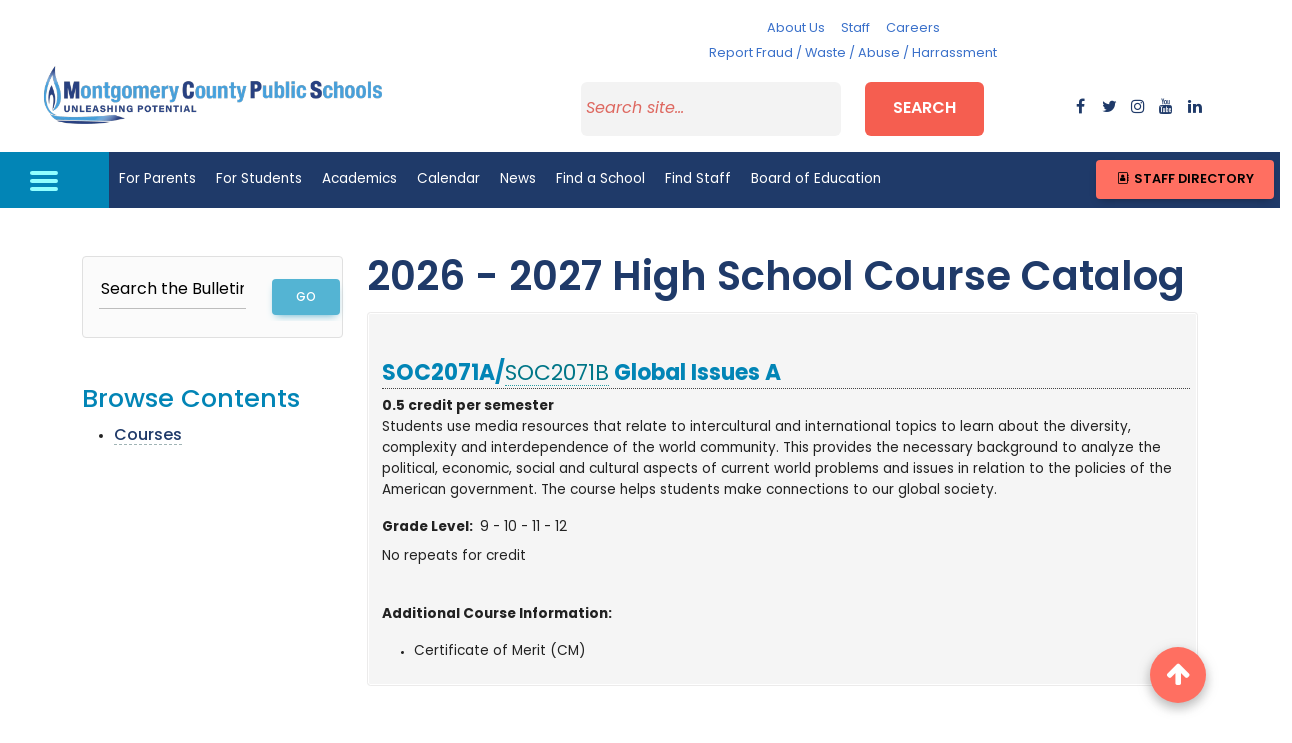

--- FILE ---
content_type: text/html; charset=utf-8
request_url: https://coursecatalog.montgomeryschoolsmd.org/CourseDetails/Index/SOC2071A
body_size: 10155
content:

 
 
<!DOCTYPE html>
<html lang="en">
<head id="Head1"><meta charset="utf-8" /><meta name="viewport" content="width=device-width, initial-scale=1, shrink-to-fit=no" /><meta http-equiv="X-UA-Compatible" content="IE=edge" /><meta name="google" content="nositelinkssearchbox" /><title>
	High School Course Bulletin - Montgomery County Public Schools, Rockville, MD
</title><link href="https://www.montgomeryschoolsmd.org/bundles/styles/district?v=1jMKv4pSOdG-VQv3vvxjxhbjKfKvOF8Xk_K3nqZjETY1" rel="stylesheet" /><link rel="stylesheet" href="https://cdnjs.cloudflare.com/ajax/libs/font-awesome/6.1.1/css/all.min.css" /><link rel="stylesheet" href="https://cdnjs.cloudflare.com/ajax/libs/font-awesome/4.7.0/css/font-awesome.min.css" /><link rel="stylesheet" href="https://cdn.jsdelivr.net/npm/bootstrap@5.0.2/dist/css/bootstrap.min.css" /><link rel="stylesheet" href="https://ww2.montgomeryschoolsmd.org/global/mdb5/css/mdb.min.css" /><link rel="stylesheet" href="https://ww2.montgomeryschoolsmd.org/global/master-css/global.css" /><link rel="stylesheet" href="https://use.typekit.net/qmh4fak.css" />
	

	<script src="https://code.jquery.com/jquery-3.2.1.min.js" integrity="sha256-hwg4gsxgFZhOsEEamdOYGBf13FyQuiTwlAQgxVSNgt4=" crossorigin="anonymous"></script>				

	<!-- Global site tag (gtag.js) - Google Analytics -->
	<script async src="https://www.googletagmanager.com/gtag/js?id=UA-4702487-2"></script>
	<script>
	  window.dataLayer = window.dataLayer || [];
	  function gtag(){dataLayer.push(arguments);}
	  gtag('js', new Date());

	  gtag('config', 'UA-4702487-2');
	</script>

	
   <!-- Begin Google Sitelinks Search Box Schema script 06/25/2019 -->
	 <script type="application/ld+json">
		{
		   "@context": "http://schema.org",
		   "@type": "WebSite",
		   "url": "https://www.montgomeryschoolsmd.org/",
		   "potentialAction": {
			 "@type": "SearchAction",
			 "target": "https://ww2.montgomeryschoolsmd.org/search.aspx?q={search_term_string}",
			 "query-input": "required name=search_term_string"
		   }
		}
	</script>
	
	<!-- Google Translate Script -->
	<script>
	  function googleTranslateElementInit() {
		var container = document.getElementById('google_translate_element');
		if (!container || container.innerHTML.trim() !== '') return;

		new google.translate.TranslateElement(
		  {
			pageLanguage: 'en',
			includedLanguages: 'am,es,fr,ko,vi,zh-CN,pt',
			layout: google.translate.TranslateElement.InlineLayout.SIMPLE,
			gaTrack: true,
			gaId: 'UA-4702487-2'
		  },
		  'google_translate_element'
		);
	  }
	</script>

	<script src="https://translate.google.com/translate_a/element.js?cb=googleTranslateElementInit"></script>

</head>
	
<body class="Subpage-template">

<!-- Start header--> 
<header id="header">

<!-- MCPS Header -->
<div class="container-fluid">
	<div class="row pt-3 bg-white">
		<div class="col-lg-12 col-xl-4 mb-3 h-100 my-auto text-center">
			<a href="https://www.montgomeryschoolsmd.org/" class="district-name"><img src="https://www.montgomeryschoolsmd.org/siteassets/district/MCPS-logo/MCPS-logo.png" alt="Montgomery County Public schools" class="img-fluid mx-auto m-2" /></a>
		</div><!-- .end col -->
		<div class="col-lg-12 col-xl-8">
			<div class="row mb-3 justify-content-center">
				<div class="col-12 col-lg-3 col-xl-3 text-center">
					
				</div>
				<div class="col-lg-12 col-xl-6 d-none d-lg-block">
					<nav class="nav justify-content-center">
					  <a class="nav-link px-lg-2 px-xl-2" href="https://www.montgomeryschoolsmd.org/about/">About Us</a>
					  <a class="nav-link px-lg-2 px-xl-2" href="https://www.montgomeryschoolsmd.org/staff/">Staff</a>
					  <a class="nav-link px-lg-2 px-xl-2" href="https://www.montgomeryschoolsmd.org/departments/careers/">Careers</a>
					  <a class="nav-link px-lg-2 px-xl-2" href="https://www.montgomeryschoolsmd.org/reporting/">Report Fraud / Waste / Abuse / Harrassment</a>
					</nav>
				</div>
				<div class="col-12 col-lg-3 col-xl-3 text-center">
					<!-- Translate widget target --><div id="google_translate_element"></div>
				</div>
			</div><!-- .end row -->
			<div class="row mb-3">
				<div class="col-lg-7 offset-lg-1 col-xl-8 offset-xl-1">
					<form aria-label="Search" action="https://ww2.montgomeryschoolsmd.org/search.aspx" method="get" id="search11">		
						<div class="row justify-content-center">
							<div class="col-sm-9 col-md-6 col-lg-7 col-xl-6"><input type="search" id="search" name="q" placeholder="Search site..." /> </div>    
							<div class="col-sm-3 col-md-3 col-lg-3 col-xl-3"><button id="search-btn" class="btn btn-md btn-block p-2" type="submit">Search</button></div>
						</div>
					</form>   
				</div>
				<div class="col-lg-3 col-xl-2 social-wrapper d-none d-lg-block text-center h-100 my-auto">
					<!-- Social Media Buttons --> 
					<div class="row no-gutters py-2">
						<div class="col"><a type="button"  data-toggle="modal" data-target="#facebookModal"  class="bg-white"><i class="fa fa-facebook"></i></a></div>
							<!-- Modal -->
							<div class="modal fade" id="facebookModal" tabindex="-1" role="dialog" aria-labelledby="exampleModalLabel" aria-hidden="true">
								<div class="modal-dialog modal-side modal-lg  modal-bottom-right" role="document">
									<div class="modal-content">
										<div class="modal-header">
											<h5 class="modal-title" id="exampleModalLabel">Facebook</h5>
											<button type="button" class="close" data-dismiss="modal" aria-label="Close">
												<span aria-hidden="true">&times;</span>
											</button>
										</div>
										<div class="modal-body">
									   <iframe  src="https://www.facebook.com/plugins/page.php?href=https%3A%2F%2Fwww.facebook.com%2Fmcpsmd%2F&amp;tabs=timeline&amp;width=550&amp;height=400&amp;small_header=false&amp;adapt_container_width=true&amp;hide_cover=false&amp;show_facepile=false&amp;appId" style="border: medium none; overflow: hidden;" scrolling="no" allowtransparency="true" allow="encrypted-media" width="550" height="400" frameborder="0"></iframe>
										</div>
										<div class="modal-footer">
											<button type="button" class="btn btn-secondary" data-dismiss="modal">Close</button>
											<a href="https://www.facebook.com/mcpsmd/" target="_blank" type="button" class="btn btn-primary">Go to Facebook Page</a>
										</div>
									</div>
								</div>
							</div>	
							<!-- END Modal -->	  
					 <div class="col"><a type="button"  data-toggle="modal" data-target="#twitterModal"  class="bg-white"><i class="fa fa-twitter"></i></a></div>
								<!-- Modal -->
								<div class="modal fade" id="twitterModal" tabindex="-1" role="dialog" aria-labelledby="exampleModalLabel" aria-hidden="true">
									<div class="modal-dialog modal-side modal-lg  modal-bottom-right" role="document">
										<div class="modal-content">
											<div class="modal-header">
												<h5 class="modal-title" id="H1">Twitter</h5>
												<button type="button" class="close" data-dismiss="modal" aria-label="Close">
													<span aria-hidden="true">&times;</span>
												</button>
											</div>
											<div class="modal-body">
										  <a class="twitter-timeline" data-width="550" data-height="400" href="https://twitter.com/MCPS?ref_src=twsrc%5Etfw">Tweets by MCPS</a> <script async src="https://platform.twitter.com/widgets.js" charset="utf-8"></script>
											</div>
											<div class="modal-footer">
												<button type="button" class="btn btn-secondary" data-dismiss="modal">Close</button>
												<a href="https://twitter.com/MCPS" type="button" target="_blank" class="btn btn-primary">Go to Twitter Page</a>
											</div>
										</div>
									</div>
								</div>	 
								<!-- END Modal -->		
						<div class="col"><a type="button"  href="https://www.instagram.com/mcps_md/" aria-label="instagram" target="_blank" class="bg-white"><i class="fa fa-instagram"></i></a></div>
						<div class="col"><a type="button"  href="https://www.youtube.com/user/MCPSTV" aria-label="youtube" target="_blank" class="bg-white"><i class="fa fa-youtube"></i></a></div>
						<div class="col"><a type="button"  href="https://www.linkedin.com/company/292911/" aria-label="flickr" target="_blank" class="bg-white"><i class="fa fa-linkedin"></i></a></div>
					</div>
					<!--END Social Media Buttons-->	
				</div>
			</div><!-- .end row -->
			
		</div><!-- .end col -->
	</div><!-- .end row -->
	<!-- .end MCPS Header -->
</div>
		
 	<!-- Skip Navigaion--> 
  	<div><a class="sr-only sr-only-focusable" href="#form-wrapper">Skip to main content</a></div>

  	<!--  Navidaion bar-->
	<div class="row bg-brightblue">
		<div class="col-12 col-lg-1 text-center">
			<a id="nav-toggle"><div id="btn-menu"><span></span></div></a>
		</div>
		<div class="col-11">	

			<div id="full-nav" class="py-3 container hide-full-menu">
				<div class="full-html-menu">
				<div class="row">
					<div class="col-lg-8">
					<ul class="menuList" style="display: none;">
						<li><a href="https://www.montgomeryschoolsmd.org/" aria-label="Home">Home</a></li>
						<li><a href="#" aria-label="About Us">About Us </a>
							<ul class="nav-submenu" style="display: none;">
							<li><a href="https://www.montgomeryschoolsmd.org/superintendent/">Superintendent</a></li>
							<li><a href="https://www.montgomeryschoolsmd.org/about/" aria-label="About Us">MCPS Highlights</a></li>
							<li><a href="https://www.montgomeryschoolsmd.org/boe/about/mission/" aria-label="About Us">Mission and Vision</a></li>
							<li class="move"><a href="https://ww2.montgomeryschoolsmd.org/campaigns/Strategic-Planning-FY22-25/" aria-label="Strategic Planning Framework">Strategic Planning Framework</a></li>
							<li class="move"><a href="https://www.montgomeryschoolsmd.org/school-profiles/" aria-label="School statistics &amp; Test results">School Statistics &amp; Test Results </a></li>
							<li><a href="https://ww2.montgomeryschoolsmd.org/data/" aria-label="data Dashboards">Data Dashboards </a></li>
							<li><a href="https://www.montgomeryschoolsmd.org/departments/budget/" aria-label="Operating Budget">Operating Budget </a></li>
							<li><a href="https://www.montgomeryschoolsmd.org/departments/planning/cipmaster/" aria-label="Capital Budget">Capital Budget </a></li>
							<li><a href="https://ww2.montgomeryschoolsmd.org/episerver/cms/~/link/15497afaeff14771a233d4599800021a.aspx" aria-label="Annual Report">Annual Report </a></li>
							<li><a href="https://www.montgomeryschoolsmd.org/departments/sharedaccountability/" aria-label="Research and Reports">Research and Reports </a></li>
							<li><a href="https://ww2.montgomeryschoolsmd.org/stayconnected/" aria-label="Contact us">Contact us</a></li>
							</ul>
						</li>
						<li><a href="#">Schools</a>
							<ul class="nav-submenu" style="display: none;">
							<li><a href="https://ww2.montgomeryschoolsmd.org/schools/">Find a School</a></li>
							<li><a href="https://www.montgomeryschoolsmd.org/departments/transportation/busroutes/" aria-label="Bus Routes">Bus Routes </a></li>
							<li><a href="https://ww2.montgomeryschoolsmd.org/info/enroll/?LangType=1033" aria-label="How to enroll">How to Enroll </a></li>
							<li><a href="http://gis.mcpsmd.org/SchoolAssignmentTool2/Index.xhtml" aria-label="School Assignment Tool">School Assignment Tool</a></li>
							<li><a href="https://www.montgomeryschoolsmd.org/departments/otls/" aria-label="Office of School Support and Improvement">Office of School Support and Improvement</a></li>
							<li><a href="https://www.montgomeryschoolsmd.org/schools/blairewing/" aria-label="Alternative Programs">Alternative Programs </a></li>
							<li><a href="https://www.montgomeryschoolsmd.org/departments/food-and-nutrition/menus-archived/" aria-label="Lunch Menus">Lunch Menus</a></li>
							</ul>
						</li>
						<li><a href="#" aria-label=" Students">Students</a>
							<ul class="nav-submenu" style="display: none;">
							<li><a href="https://www.montgomeryschoolsmd.org/students/" aria-label=" Students">Information for Students</a></li>
							<li><a href="https://portal.mcpsmd.org/public/" aria-label="MyMCPS Portal">MyMCPS Portal</a></li>
							<li><a href="https://apps.montgomeryschoolsmd.org/coursebulletin/" aria-label="Course Bulletin">Course Bulletin </a></li>
							<li><a href="https://www.montgomeryschoolsmd.org/curriculum/careercenter/" aria-label="College &amp; Career Center">College &amp; Career Center </a></li>
							<li><a href="https://www.montgomeryschoolsmd.org/career-readiness/" aria-label="Career Readiness for Students">Career Readiness for Students</a></li>
							<li><a href="https://www.montgomeryschoolsmd.org/departments/athletics/" aria-label="Athletics">Athletics</a></li>
							<li><a href="https://www.montgomeryschoolsmd.org/departments/itv/HHL/" aria-label="Homework Hotline Live">Homework Hotline Live </a></li>
							<li><a href="https://www.montgomeryschoolsmd.org/departments/ssl/" aria-label="Student Service Learning">Student Service Learning </a></li>
							<li><a href="https://www.montgomeryschoolsmd.org/departments/studentservices/" aria-label="Student Support">Student Support</a></li>
							<li><a href="https://www.montgomeryschoolsmd.org/scac/">Student Climate Action Council (SCAC)</a></li>
							</ul>
						</li>
						<li><a href="#" aria-label="Parents ">Parents</a>
							<ul class="nav-submenu" style="display: none;">
							<li><a href="https://www.montgomeryschoolsmd.org/parents/" aria-label="Parents ">Information for Parents</a></li>
							<li><a href="https://www.montgomeryschoolsmd.org/info/enroll/" aria-label="How to Enroll">How to Enroll </a></li>
							<li><a href="https://www.montgomeryschoolsmd.org/departments/transportation/busroutes/" aria-label="Bus Routes">Bus Routes </a></li>
							<li><a href="https://www.montgomeryschoolsmd.org/departments/athletics/" aria-label="Athletics">Athletics</a></li>
							<li><a href="https://www.montgomeryschoolsmd.org/departments/forms/" aria-label="Forms">Forms</a></li>
							<li><a href="https://www.montgomeryschoolsmd.org/departments/food-and-nutrition/menus-archived/" aria-label="Lunch Menus">Lunch Menus </a></li>
							<li><a href="https://www.montgomeryschoolsmd.org/departments/security/" aria-label="School Safety">School Safety </a></li>
							<li><a href="https://www.montgomeryschoolsmd.org/departments/parentacademy/" aria-label="Parent Academy">Parent Academy </a></li>
							<li><a href="https://www.montgomeryschoolsmd.org/career-readiness/naviance-family-connection/" aria-label="Naviance College &amp;amp; Career Planning" target="_blank" rel="noopener">Naviance College &amp; Career Planning</a></li>
							</ul>
						</li>
						<li><a href="#" aria-label="ACADEMICS">Academics </a>
							<ul class="nav-submenu" style="display: none;">
							<li><a href="https://ww2.montgomeryschoolsmd.org/curriculum/" aria-label="ACADEMICS">Curriculum Homepage</a></li>
							<li><a href="https://ww2.montgomeryschoolsmd.org/curriculum/" aria-label="Subject Areas">Subject Areas </a></li>
							<li><a href="https://ww2.montgomeryschoolsmd.org/career-readiness/" aria-label="Subject Areas">Career Readiness </a></li>
							<li><a href="https://ww2.montgomeryschoolsmd.org/curriculum/specialprograms/" aria-label="Magnet Programs">Magnet Programs </a></li>
							<li><a href="https://ww2.montgomeryschoolsmd.org/curriculum/specialprograms/high/signatures/" aria-label="Signature Programs ">Signature Programs </a></li>
							<li><a href="https://www.montgomeryschoolsmd.org/departments/schoolchoice/" aria-label="Consortia Programs">Consortia Programs </a></li>
							<li><a href="https://www.montgomeryschoolsmd.org/departments/special-education/" aria-label="Special Education">Special Education </a></li>
							<li><a href="https://ww2.montgomeryschoolsmd.org/curriculum/specialprograms/admissions/immersion/" aria-label="Immersion">Language Immersion</a></li>
							</ul>
						</li>
						<li><a href="#">Staff </a>
							<ul class="nav-submenu  move-top" style="display: none;">
							<li><a href="https://ww2.montgomeryschoolsmd.org/staff/">Staff Homepage</a></li>
							<li><a href="https://ww2.montgomeryschoolsmd.org/directory/" aria-label="Staff Directory">Staff Directory </a></li>
							<li><a href="https://www.montgomeryschoolsmd.org/departments/ersc/" aria-label="Benefits and Pay">Benefits and Pay </a></li>
							<li><a href="https://www.montgomeryschoolsmd.org/departments/forms" aria-label="Forms">Forms</a></li>
							<li><a href="https://mymcps.mcpsmd.org/">m<span style="text-transform: lowercase;">y</span>MCPS </a></li>
							<li><a href="https://www.montgomeryschoolsmd.org/departments/ersc/employees/employee-self-service/" aria-label="ePaystub"><span style="text-transform: lowercase;">e</span>Paystub</a></li>
							<li><a href="https://outlook.office365.com/owa/?realm=mcpsmd.org#path=/mail/inbox" aria-label="Check e-mail">Check e-mail (Outlook 365) </a></li>
							<li><a href="https://www.montgomeryschoolsmd.org/departments/personnel/substitutes/" aria-label="Call a Substitute">Call a Substitute </a></li>
							<li><a href="http://pdo.mcpsmd.org/" aria-label="Training">Training </a></li>
							<li><a href="https://www.montgomeryschoolsmd.org/departments/helpdesk/" aria-label="Help Desk">Help Desk </a></li>
							<li><a href="https://www.montgomeryschoolsmd.org/news/bulletin/" aria-label="The Bulletin">The Bulletin </a></li>
							<li><a href="https://www.montgomeryschoolsmd.org/news/quick-notes/" aria-label="Quick Notes">Quick Notes </a></li>
							</ul>
						</li>
						<li><a href="#">Board of Education </a>
							<ul class="nav-submenu move-top" style="display: none;">
							<li><a href="https://www.montgomeryschoolsmd.org/boe/">Board of Education </a></li>
							<li><a href="https://www.montgomeryschoolsmd.org/boe/members/" aria-label="Members">Members</a></li>
							<li><a href="https://www.montgomeryschoolsmd.org/boe/about/mission/" aria-label="Vision, Mission, Core Values">Vision, Mission, Core Values</a></li>
							<li><a href="https://news.montgomeryschoolsmd.org/mcps-board-of-education/" aria-label="Board Blog">Board Blog</a></li>
							<li><a href="http://www.boarddocs.com/mabe/mcpsmd/Board.nsf/Public#tab-search">Search Board Materials</a></li>
							<li><a href="https://ww2.montgomeryschoolsmd.org/boe/meetings/" aria-label="Meetings">Meetings</a></li>
							<li><a href="https://www.montgomeryschoolsmd.org/boe/meetings/live/" aria-label="Meeting Videos">Meeting Videos</a></li>
							<li><a href="https://www.montgomeryschoolsmd.org/boe/committees/" aria-label="Committees">Committees</a></li>
							<li><a href="https://www.montgomeryschoolsmd.org/boe/about/legislative-platform/" aria-label="Legislation">Legislation and Advocacy</a></li>
							<li><a href="https://www.montgomeryschoolsmd.org/departments/policy/" aria-label="Policies">Policies</a></li>
							<li><a href="https://www.montgomeryschoolsmd.org/boe/advocacy/" aria-label="Advocacy">Advocacy</a></li>
							<li><a href="https://www.montgomeryschoolsmd.org/boe/community/participation/" aria-label="Public Participation">Public Participation</a></li>
							<li><a href="https://www.montgomeryschoolsmd.org/departments/sharedaccountability/auditing/" aria-label="Auditing">Internal Audit Unit</a></li>
							<li><a href="https://www.montgomeryschoolsmd.org/departments/iaf/">MCPS Audits</a></li>
							<li><a href="https://audits.montgomeryschoolsmd.org/boe/audit">Other Audit Reports</a></li>
							<li><a href="https://www.montgomeryschoolsmd.org/boe/community/">Advisory Committees</a></li>
							</ul>
						</li>
						<li><a href="#">Careers </a>
							<ul class="nav-submenu" style="display: none;">
							<li><a href="https://www.montgomeryschoolsmd.org/departments/careers/">Careers </a></li>
							<li><a href="https://www.montgomeryschoolsmd.org/departments/careers/recruiting-calendar/" aria-label="Recruiting Calendar">Recruiting Calendar</a></li>
							<li><a href="https://www.montgomeryschoolsmd.org/departments/careers/hiring-process/" aria-label="About Our Hiring Process">About Our Hiring Process</a></li>
							<li><a href="https://mcps.taleo.net/careersection/2/jobsearch.ftl?lang=en&amp;portal=101430233" aria-label="Search Jobs">Search Jobs </a></li>
							<li><a href="https://ats.mcpsmd.org/applicants/default.aspx?lang=en&amp;redirectionURI=https%3A%2F%2Fmcps.taleo.net%2Fcareersection%2F1%2Fjobsearch.ftl%3Flang%3Den%26portal%3D201430233&amp;TARGET=https%3A%2F%2Fmcps.taleo.net%2Fcareersection%2F1%2Fjobsearch.ftl%3Flang%3Den%26portal%3D201430233" aria-label="Current Employees-Login">Current Employees-Login </a></li>
							<li><a href="https://www.montgomeryschoolsmd.org/departments/careers/hiring-process/" aria-label="Office of Human Resources and Development">Office of Human Resources and Development</a></li>
							<li><a href="https://www.montgomeryschoolsmd.org/departments/security/fingerprint/" aria-label="Fingerprinting Schedule">Fingerprinting Schedule</a></li>
							</ul>
						</li>
						<li><a href="https://www.montgomeryschoolsmd.org/stayconnected/">Contact MCPS</a></li>
						<li><a id="staff-dir" href="https://www.montgomeryschoolsmd.org/directory/">Staff Directory</a></li>
						</ul>
					</div><!-- .end col -->
					<div class="col-lg-4 menu-btn pb-3">
						<div class="row my-3">
							<div class="col-12"><a type="button" class="btn btn-primary btn-md btn-block waves-effect mb-3" href="https://outlook.office365.com/owa/?realm=mcpsmd.org#path=/mail/inbox" target="_blank"><em class="fa fa-sign-in fa-2x mr-2" aria-hidden="true"></em>Check e-mail</a></div><!-- .end col -->
							<div class="col-12"><a type="button" class="btn btn-primary btn-md btn-block waves-effect mb-3" href="https://www.montgomeryschoolsmd.org/departments/ersc/employees/employee-self-service/"><em class="fa fa-usd fa-2x mr-2" aria-hidden="true"></em> ePayStub</a></div><!-- .end col -->
						</div><!-- .end row -->
						
						
					</div><!-- .end col -->
				</div><!-- .end row -->
			</div>                     
			</div><!-- .end Mega Menu -->
			
		<!-- Main Nav -->
		<nav id="nav-wrapper" class="navbar navbar-expand-lg navbar-light bg-blue p-0">
			<ul class="top-menuList navbar-nav mr-auto nav-fill">
				<li class="nav-item"><a aria-label="For Parents" href="https://www.montgomeryschoolsmd.org/parents/" title="For Parents">For Parents</a></li>
				<li class="nav-item"><a aria-label="For Students" href="https://www.montgomeryschoolsmd.org/students/" title="For Students">For Students</a></li>
				<li class="nav-item"><a aria-label="Academics" href="https://www.montgomeryschoolsmd.org/curriculum/" title="Academics">Academics</a></li>
				<li class="nav-item"><a aria-label="Calendar" href="https://ww2.montgomeryschoolsmd.org/calendar/" title="Calendar">Calendar</a></li>
				<li class="nav-item"><a aria-label="News" href="https://www.montgomeryschoolsmd.org/news/" title="News">News</a></li>
				<li class="nav-item"><a aria-label="Find a School" href="https://ww2.montgomeryschoolsmd.org/schools/" title="Find a School">Find a School</a></li>
				<li class="nav-item"><a aria-label="Find Staff" href="https://ww2.montgomeryschoolsmd.org/directory/" title="Find Staff">Find Staff</a></li>
				<li class="nav-item"><a aria-label="Board of Education" href="https://www.montgomeryschoolsmd.org/boe/" title="Board of Education">Board of Education</a></li>
			</ul>
			
			<span class="d-none d-lg-block"><a class="text-white bg-brightblue btn btn-sm p-3" href="#" data-toggle="modal" data-target="#StaffDirModal"><em class="fa fa-address-book-o fa-fw fa-2x text-white" aria-hidden="true"></em> Staff Directory</a></span>
		<!-- .end Main Nav -->
		

			<div class="modal fade py-3 StaffDirModal" id="StaffDirModal" tabindex="-1" role="dialog" aria-labelledby="staffDirModalLabel" aria-hidden="true">
				<div class="modal-dialog modal-lg modal-dialog-centered" role="document">
					<div class="modal-content">
						<div class="modal-header bg-light">
							<h4 class="text-dark m-2" id="staffDirModalLabel">Search for Staff</h4>
							<button type="button" class="close" data-dismiss="modal" aria-label="Close"><span aria-hidden="true" >×</span></button>
						</div>
						<div class="modal-body my-3">
							<form action="https://ww2.montgomeryschoolsmd.org/directory/" method="get">
							<label for="txtSearchStaff" class="Hidden active">Enter first or last name</label>
							<input type="text" name="searchName" class="form-control form-control-lg bg-light border form-text text-muted rounded" id="txtSearchStaff" placeholder="Enter First or Last Name">
							<button type="submit" class="btn btn-secondary btn-md waves-effect waves-light m-0 mt-3"><i class="fa fa-search ml-2" aria-hidden="true"></i>&nbsp;Search</button>
							</form>
						</div>
						<div class="modal-footer bg-light"><a href="https://ww2.montgomeryschoolsmd.org/directory/" class="btn btn-primary btn-sm waves-effect waves-light">Staff Directory Page</a></div>
					</div>
				</div>
			</div>
		</nav>
	</div><!--  /end Navigation bar-->	

<!--STAFF Directory Popup--><!-- Modal -->
<div class="modal fade py-3" id="StaffDirModal" tabindex="-1" role="dialog" aria-labelledby="exampleModalLabel" aria-hidden="true">
		<div class="modal-dialog  modal-lg  modal-dialog-centered" role="document">
			<div class="modal-content">
				<div class="modal-header">
					<h2 class="mb-1">Find a staff member </h2>
					<button type="button" class="close" data-dismiss="modal" aria-label="Close"><span aria-hidden="true">&times;</span>
					</button>
				</div>
				<div class="modal-body my-1">
					<input type="textbox" id="txtSearchStaff" placeholder="Enter First or Last Name" style="background-color: transparent;border: none;    border-bottom-color: currentcolor;    border-bottom-style: none;    border-bottom-width: medium;border-bottom: 1px solid #bdbdbd;border-radius: 0;outline: 0;height: 2.1rem;width:70%;font-size: 1rem;box-shadow: none;box-sizing: content-box;-webkit-transition: all .3s;transition: all .3s;" />  <button type="button" class="btn btn-danger btSearchStaff" data-dismiss="modal"><i class="fa fa-search ml-2" aria-hidden="true"></i> Search</button>
				</div>
				<div class="modal-footer">
					<a href="https://www.montgomeryschoolsmd.org/directory/" type="button" class="btn btn-primary btn-sm"><i class="fa fa-external-link" aria-hidden="true"></i> Staff Directory Page</a>
				</div>
			</div>
		</div>
	</div>
<!-- END Modal --><!--END STAFF Directory Popup-->
	</div>
</header><!-- End header-->  

<section id="top-section">
	<!--CONTENT GOES HERE-->
			<div class="container" id="coursebulletin">
				<div class="row py-5">

					  <div class="col-md-3 coursebulletinSidebar">
						   
 
 

<form name="wkslogin" id="wkslogin" action="/Search" method="post">
<div class="bg-light p-3 border rounded mb-5">
<div class="row">
<div class="col-8">
    <input name="searchKeyWord" type="text" size="18"  maxlength="200" value="Search the Bulletin" onfocus="if(this.value==this.defaultValue) this.value='';"/>
	</div>
	<div class="col-3">
    <input type="submit" value="GO" class="btn btn-info"/>
	
</div>
</div>
</div>
</form>
 
 
<h4 class="whiteTitle">Browse Contents</h4>
<ul> 
 
  <li><a href="/CourseContentLists/CoursesContent">Courses</a></li>
 
 
</ul> 
 
					  </div>  
						  <div class="col-sm-9 coursebulletinMain">  
							<h1>2026 - 2027 High School Course Catalog</h1>
						 
							
 
<div id="courseDetail" > 
    <div class="box-one-light small" style="margin-bottom:30px;">
         	 
        <h4 class="red underline">SOC2071A/<a href="/CourseDetails/Index/SOC2071B">SOC2071B</a>&nbsp;Global Issues A</h4> 
        
        <strong>0.5&nbsp;credit per semester</strong>

        <p>Students use media resources that relate to intercultural and international topics to learn about the diversity, complexity and interdependence of the world community. This provides the necessary background to analyze the political, economic, social and cultural aspects of current world problems and issues in relation to the policies of the American government. The course helps students make connections to our global society.</p>


        <p class="browntext">        
            
          
            <label><strong>Grade Level:&nbsp;</strong></label>
            9 - 10 - 11 - 12<br />
            No repeats for credit <br />	
            <br /> 
        </p> 
  
    
                 	 

            <p><strong>Additional Course Information:</strong></p>
            <p>
            
     
            <!-- OUTPUT Additional Info -->
            <ul><li>Certificate of Merit (CM)</li> 
        </ul>
        </p>
     
    </div>

 
        </form>
    </div>
</div>	
 
   
						  </div>
				</div>
		 </div>
			 <!-- END CONTENT GOES HERE-->
</section>

	
<!-- Back to top btn --> 
<div class="container-fluid">
	<div class="row justify-content-end">
		<div class="col-lg-1">
			<div class="fixed-back-top-btn smooth-scroll">
				<a href="#top-section" aria-label="back to top button" class="btn-floating btn-large bg-red"><i class="fa fa-arrow-up"></i></a>
			</div>
		</div><!-- .end col -->
	</div><!-- .end row -->
</div><!-- .end container -->
<!-- /Back to top btn -->  
                            
<!-- Footer --> 
<footer class="site-footer bg-light py-5">
	<div class="container">
		<div class="row justify-content-center py-4">
			<div class="col-sm-6 text-center">
				<h4>Montgomery County Public Schools</h4>
				<p>Call: 240-740-3000 | Spanish Hotline: 240-740-2845</p>
				<p>E-mail: <a title="E-mail MCPS" href="mailto:ASKMCPS@mcpsmd.org">ASKMCPS@mcpsmd.org</a></p>
			</div><!-- .end col -->
			<div class="col-sm-6 text-center">
				<h4>Employee &amp; Retiree Service Center</h4>
				<p>Call: 240-740-8100</p>
				<p>Email: <a title="Email Employee & Retiree Services Center" href="mailto:ersc@mcpsmd.org">ersc@mcpsmd.org</a></p>
			</div><!-- .end col -->
		</div><!-- .end row -->
			<div class="row border-top py-4">
				<div class="col text-center">
					<p class="small">©1995–2025 Montgomery County Public Schools, 15 W. Gude, Suite 400, Rockville, Maryland 20850</p>
					<p class="small"><a title="Privacy" href="https://www.montgomeryschoolsmd.org/info/privacy-policy/" >Privacy</a> | <a title="Terms of Use" href="https://www.montgomeryschoolsmd.org/info/terms-of-use/" target="_self">Terms of Use</a> | <a title="Nondiscrimination" href="https://www.montgomeryschoolsmd.org/info/nondiscrimination/">Nondiscrimination</a> | <a title="Accessibility" href="https://www.montgomeryschoolsmd.org/info/nondiscrimination/">Accessibility</a> | <a title="Ethics" href="https://www.montgomeryschoolsmd.org/ethics/">Ethics</a></p>
				</div><!-- .end col -->
			</div><!-- .end row -->
	</div><!-- .end container -->
</footer>
	
	
	
	<!-- Scripts --> 
	<script src="https://cdnjs.cloudflare.com/ajax/libs/popper.js/1.11.0/umd/popper.min.js"></script>
	<script src="https://ww2.montgomeryschoolsmd.org/global/master-pages/bootstrap-4.1.0/js/bootstrap.min.js"></script>
	<script src="https://cdn.jsdelivr.net/npm/bootstrap@5.0.2/dist/js/bootstrap.bundle.min.js" integrity="sha384-MrcW6ZMFYlzcLA8Nl+NtUVF0sA7MsXsP1UyJoMp4YLEuNSfAP+JcXn/tWtIaxVXM" crossorigin="anonymous"></script>	
	<script src="https://ww2.montgomeryschoolsmd.org/global/master-pages/js/mdb.min.js"></script>
	<script type="text/javascript" src="https://cdnjs.cloudflare.com/ajax/libs/mdb-ui-kit/9.0.0/mdb.umd.min.js"></script>
	<script src="https://ww2.montgomeryschoolsmd.org/global/master-pages/js/master.js"></script>	
	<script src="https://ww2.montgomeryschoolsmd.org/global/master-pages/js/jquery.sticky.js"></script>
	<script type="text/javascript" src="https://ww2.montgomeryschoolsmd.org/global/mdb5/js/mdb.umd.min.js"></script>
		
	<script>
    $(document).ready(function () {
        /////fixed class ".header-fixed" when Emergency Message is active!!! //////
        if ($("div").hasClass('MSG_EMER') || $("div").hasClass('MSG_INFO')) {
            $("#sticker").sticky({ topSpacing: 0, zIndex: 100 });
        }
        else {
            $("#sticker").sticky({ topSpacing: 58, zIndex: 100 });
        }
    });
	</script>
	<!-- .end Scripts --> 
				  
</body>
</html>


 

--- FILE ---
content_type: application/javascript; charset=utf-8
request_url: https://cdnjs.cloudflare.com/ajax/libs/mdb-ui-kit/9.0.0/mdb.umd.min.js
body_size: 29511
content:
/*!
* MDB5
* Version: FREE 9.0.0
*
*
* Copyright: Material Design for Bootstrap
* https://mdbootstrap.com/
*
* Read the license: https://mdbootstrap.com/general/license/
*
*
* Documentation: https://mdbootstrap.com/docs/standard/
*
* Support: https://mdbootstrap.com/support/
*
* Contact: contact@mdbootstrap.com
*
*/

!function(t,e){"object"==typeof exports&&"undefined"!=typeof module?e(exports):"function"==typeof define&&define.amd?define(["exports"],e):e((t="undefined"!=typeof globalThis?globalThis:t||self).mdb={})}(this,(function(t){"use strict";var e=Object.defineProperty,i=(t,i,n)=>(((t,i,n)=>{i in t?e(t,i,{enumerable:!0,configurable:!0,writable:!0,value:n}):t[i]=n})(t,"symbol"!=typeof i?i+"":i,n),n);const n=(()=>{const t={};let e=1;return{set(i,n,s){void 0===i[n]&&(i[n]={key:n,id:e},e++),t[i[n].id]=s},get(e,i){if(!e||void 0===e[i])return null;const n=e[i];return n.key===i?t[n.id]:null},delete(e,i){if(void 0===e[i])return;const n=e[i];n.key===i&&(delete t[n.id],delete e[i])}}})(),s={setData(t,e,i){n.set(t,e,i)},getData:(t,e)=>n.get(t,e),removeData(t,e){n.delete(t,e)}},o=t=>{let e=t.getAttribute("data-mdb-target");if(!e||"#"===e){const i=t.getAttribute("href");e=i&&"#"!==i?i.trim():null}return e},r=t=>{const e=o(t);return e&&document.querySelector(e)?e:null},a=t=>{const e=o(t);return e?document.querySelector(e):null},l=t=>!(!t||"object"!=typeof t)&&(void 0!==t.jquery&&(t=t[0]),void 0!==t.nodeType),c=t=>l(t)?t.jquery?t[0]:t:"string"==typeof t&&t.length>0?document.querySelector(t):null,h=(t,e,i)=>{Object.keys(i).forEach((n=>{const s=i[n],o=e[n],r=o&&l(o)?"element":null==(a=o)?`${a}`:{}.toString.call(a).match(/\s([a-z]+)/i)[1].toLowerCase();var a;if(!new RegExp(s).test(r))throw new Error(`${t.toUpperCase()}: Option "${n}" provided type "${r}" but expected type "${s}".`)}))},d=t=>{if(!t)return!1;if(t.style&&t.parentNode&&t.parentNode.style){const e=getComputedStyle(t),i=getComputedStyle(t.parentNode);return"none"!==e.display&&"none"!==i.display&&"hidden"!==e.visibility}return!1},u=t=>!t||t.nodeType!==Node.ELEMENT_NODE||(!!t.classList.contains("disabled")||(void 0!==t.disabled?t.disabled:t.hasAttribute("disabled")&&"false"!==t.getAttribute("disabled"))),f=()=>{const{jQuery:t}=window;return t&&!document.body.hasAttribute("data-mdb-no-jquery")?t:null},p=t=>{"loading"===document.readyState?document.addEventListener("DOMContentLoaded",t):t()};document.documentElement.dir;const m=t=>document.createElement(t),g=f(),_=/[^.]*(?=\..*)\.|.*/,b=/\..*/,v=/::\d+$/,y={};let w=1;const E={mouseenter:"mouseover",mouseleave:"mouseout"},A=["click","dblclick","mouseup","mousedown","contextmenu","mousewheel","DOMMouseScroll","mouseover","mouseout","mousemove","selectstart","selectend","keydown","keypress","keyup","orientationchange","touchstart","touchmove","touchend","touchcancel","pointerdown","pointermove","pointerup","pointerleave","pointercancel","gesturestart","gesturechange","gestureend","focus","blur","change","reset","select","submit","focusin","focusout","load","unload","beforeunload","resize","move","DOMContentLoaded","readystatechange","error","abort","scroll"];function C(t,e){return e&&`${e}::${w++}`||t.uidEvent||w++}function T(t){const e=C(t);return t.uidEvent=e,y[e]=y[e]||{},y[e]}function O(t,e,i=null){const n=Object.keys(t);for(let s=0,o=n.length;s<o;s++){const o=t[n[s]];if(o.originalHandler===e&&o.delegationSelector===i)return o}return null}function x(t,e,i){const n="string"==typeof e,s=n?i:e;let o=t.replace(b,"");const r=E[o];r&&(o=r);return A.indexOf(o)>-1||(o=t),[n,s,o]}function L(t,e,i,n,s){if("string"!=typeof e||!t)return;i||(i=n,n=null);const[o,r,a]=x(e,i,n),l=T(t),c=l[a]||(l[a]={}),h=O(c,r,o?i:null);if(h)return void(h.oneOff=h.oneOff&&s);const d=C(r,e.replace(_,"")),u=o?function(t,e,i){return function n(s){const o=t.querySelectorAll(e);for(let{target:e}=s;e&&e!==this;e=e.parentNode)for(let r=o.length;r--;"")if(o[r]===e)return s.delegateTarget=e,n.oneOff&&D.off(t,s.type,i),i.apply(e,[s]);return null}}(t,i,n):function(t,e){return function i(n){return n.delegateTarget=t,i.oneOff&&D.off(t,n.type,e),e.apply(t,[n])}}(t,i);u.delegationSelector=o?i:null,u.originalHandler=r,u.oneOff=s,u.uidEvent=d,c[d]=u,t.addEventListener(a,u,o)}function $(t,e,i,n,s){const o=O(e[i],n,s);o&&(t.removeEventListener(i,o,Boolean(s)),delete e[i][o.uidEvent])}const D={on(t,e,i,n){L(t,e,i,n,!1)},one(t,e,i,n){L(t,e,i,n,!0)},extend(t,e,i){e.forEach((e=>{D.on(t,`${e.name}.bs.${i}`,(n=>{const s={};e.parametersToCopy&&e.parametersToCopy.forEach((t=>{s[t]=n[t]}));D.trigger(t,`${e.name}.mdb.${i}`,s).defaultPrevented&&n.preventDefault()}))}))},off(t,e,i,n){if("string"!=typeof e||!t)return;const[s,o,r]=x(e,i,n),a=r!==e,l=T(t),c="."===e.charAt(0);if(void 0!==o){if(!l||!l[r])return;return void $(t,l,r,o,s?i:null)}c&&Object.keys(l).forEach((i=>{!function(t,e,i,n){const s=e[i]||{};Object.keys(s).forEach((o=>{if(o.indexOf(n)>-1){const n=s[o];$(t,e,i,n.originalHandler,n.delegationSelector)}}))}(t,l,i,e.slice(1))}));const h=l[r]||{};Object.keys(h).forEach((i=>{const n=i.replace(v,"");if(!a||e.indexOf(n)>-1){const e=h[i];$(t,l,r,e.originalHandler,e.delegationSelector)}}))},trigger(t,e,i){if("string"!=typeof e||!t)return null;const n=e.replace(b,""),s=e!==n,o=A.indexOf(n)>-1;let r,a=!0,l=!0,c=!1,h=null;return s&&g&&(r=g.Event(e,i),g(t).trigger(r),a=!r.isPropagationStopped(),l=!r.isImmediatePropagationStopped(),c=r.isDefaultPrevented()),o?(h=document.createEvent("HTMLEvents"),h.initEvent(n,a,!0)):h=new CustomEvent(e,{bubbles:a,cancelable:!0}),void 0!==i&&Object.keys(i).forEach((t=>{Object.defineProperty(h,t,{get:()=>i[t]})})),c&&h.preventDefault(),l&&t.dispatchEvent(h),h.defaultPrevented&&void 0!==r&&r.preventDefault(),h}};function k(t){return"true"===t||"false"!==t&&(t===Number(t).toString()?Number(t):""===t||"null"===t?null:t)}function N(t){return t.replace(/[A-Z]/g,(t=>`-${t.toLowerCase()}`))}const M={setDataAttribute(t,e,i){t.setAttribute(`data-mdb-${N(e)}`,i)},removeDataAttribute(t,e){t.removeAttribute(`data-mdb-${N(e)}`)},getDataAttributes(t){if(!t)return{};const e={...t.dataset};return Object.keys(e).filter((t=>t.startsWith("mdb"))).forEach((t=>{let i=t.replace(/^mdb/,"");i=i.charAt(0).toLowerCase()+i.slice(1,i.length),e[i]=k(e[t])})),e},getDataAttribute:(t,e)=>k(t.getAttribute(`data-mdb-${N(e)}`)),offset(t){const e=t.getBoundingClientRect();return{top:e.top+document.body.scrollTop,left:e.left+document.body.scrollLeft}},position:t=>({top:t.offsetTop,left:t.offsetLeft}),style(t,e){Object.assign(t.style,e)},toggleClass(t,e){t&&(t.classList.contains(e)?t.classList.remove(e):t.classList.add(e))},addClass(t,e){t.classList.contains(e)||t.classList.add(e)},addStyle(t,e){Object.keys(e).forEach((i=>{t.style[i]=e[i]}))},removeClass(t,e){t.classList.contains(e)&&t.classList.remove(e)},hasClass:(t,e)=>t.classList.contains(e)},S={closest:(t,e)=>t.closest(e),matches:(t,e)=>t.matches(e),find:(t,e=document.documentElement)=>[].concat(...Element.prototype.querySelectorAll.call(e,t)),findOne:(t,e=document.documentElement)=>Element.prototype.querySelector.call(e,t),children:(t,e)=>[].concat(...t.children).filter((t=>t.matches(e))),parents(t,e){const i=[];let n=t.parentNode;for(;n&&n.nodeType===Node.ELEMENT_NODE&&3!==n.nodeType;)this.matches(n,e)&&i.push(n),n=n.parentNode;return i},prev(t,e){let i=t.previousElementSibling;for(;i;){if(i.matches(e))return[i];i=i.previousElementSibling}return[]},next(t,e){let i=t.nextElementSibling;for(;i;){if(this.matches(i,e))return[i];i=i.nextElementSibling}return[]}},I=new Map,P={set(t,e,i){I.has(t)||I.set(t,new Map);const n=I.get(t);n.has(e)||0===n.size?n.set(e,i):console.error(`Bootstrap doesn't allow more than one instance per element. Bound instance: ${Array.from(n.keys())[0]}.`)},get:(t,e)=>I.has(t)&&I.get(t).get(e)||null,remove(t,e){if(!I.has(t))return;const i=I.get(t);i.delete(e),0===i.size&&I.delete(t)}},j="transitionend",H=t=>(t&&window.CSS&&window.CSS.escape&&(t=t.replace(/#([^\s"#']+)/g,((t,e)=>`#${CSS.escape(e)}`))),t),z=t=>{t.dispatchEvent(new Event(j))},R=t=>!(!t||"object"!=typeof t)&&(void 0!==t.jquery&&(t=t[0]),void 0!==t.nodeType),B=t=>R(t)?t.jquery?t[0]:t:"string"==typeof t&&t.length>0?document.querySelector(H(t)):null,W=t=>{if(!R(t)||0===t.getClientRects().length)return!1;const e="visible"===getComputedStyle(t).getPropertyValue("visibility"),i=t.closest("details:not([open])");if(!i)return e;if(i!==t){const e=t.closest("summary");if(e&&e.parentNode!==i)return!1;if(null===e)return!1}return e},F=t=>!t||t.nodeType!==Node.ELEMENT_NODE||(!!t.classList.contains("disabled")||(void 0!==t.disabled?t.disabled:t.hasAttribute("disabled")&&"false"!==t.getAttribute("disabled"))),q=t=>{if(!document.documentElement.attachShadow)return null;if("function"==typeof t.getRootNode){const e=t.getRootNode();return e instanceof ShadowRoot?e:null}return t instanceof ShadowRoot?t:t.parentNode?q(t.parentNode):null},V=()=>{},Y=t=>{t.offsetHeight},U=()=>"rtl"===document.documentElement.dir,K=(t,e=[],i=t)=>"function"==typeof t?t(...e):i,X=(t,e,i=!0)=>{if(!i)return void K(t);const n=(t=>{if(!t)return 0;let{transitionDuration:e,transitionDelay:i}=window.getComputedStyle(t);const n=Number.parseFloat(e),s=Number.parseFloat(i);return n||s?(e=e.split(",")[0],i=i.split(",")[0],1e3*(Number.parseFloat(e)+Number.parseFloat(i))):0})(e)+5;let s=!1;const o=({target:i})=>{i===e&&(s=!0,e.removeEventListener(j,o),K(t))};e.addEventListener(j,o),setTimeout((()=>{s||z(e)}),n)},Q=(t,e,i,n)=>{const s=t.length;let o=t.indexOf(e);return-1===o?!i&&n?t[s-1]:t[0]:(o+=i?1:-1,n&&(o=(o+s)%s),t[Math.max(0,Math.min(o,s-1))])},G=/[^.]*(?=\..*)\.|.*/,Z=/\..*/,J=/::\d+$/,tt={};let et=1;const it={mouseenter:"mouseover",mouseleave:"mouseout"},nt=new Set(["click","dblclick","mouseup","mousedown","contextmenu","mousewheel","DOMMouseScroll","mouseover","mouseout","mousemove","selectstart","selectend","keydown","keypress","keyup","orientationchange","touchstart","touchmove","touchend","touchcancel","pointerdown","pointermove","pointerup","pointerleave","pointercancel","gesturestart","gesturechange","gestureend","focus","blur","change","reset","select","submit","focusin","focusout","load","unload","beforeunload","resize","move","DOMContentLoaded","readystatechange","error","abort","scroll"]);function st(t,e){return e&&`${e}::${et++}`||t.uidEvent||et++}function ot(t){const e=st(t);return t.uidEvent=e,tt[e]=tt[e]||{},tt[e]}function rt(t,e,i=null){return Object.values(t).find((t=>t.callable===e&&t.delegationSelector===i))}function at(t,e,i){const n="string"==typeof e,s=n?i:e||i;let o=dt(t);return nt.has(o)||(o=t),[n,s,o]}function lt(t,e,i,n,s){if("string"!=typeof e||!t)return;let[o,r,a]=at(e,i,n);if(e in it){r=(t=>function(e){if(!e.relatedTarget||e.relatedTarget!==e.delegateTarget&&!e.delegateTarget.contains(e.relatedTarget))return t.call(this,e)})(r)}const l=ot(t),c=l[a]||(l[a]={}),h=rt(c,r,o?i:null);if(h)return void(h.oneOff=h.oneOff&&s);const d=st(r,e.replace(G,"")),u=o?function(t,e,i){return function n(s){const o=t.querySelectorAll(e);for(let{target:r}=s;r&&r!==this;r=r.parentNode)for(const a of o)if(a===r)return ft(s,{delegateTarget:r}),n.oneOff&&ut.off(t,s.type,e,i),i.apply(r,[s])}}(t,i,r):function(t,e){return function i(n){return ft(n,{delegateTarget:t}),i.oneOff&&ut.off(t,n.type,e),e.apply(t,[n])}}(t,r);u.delegationSelector=o?i:null,u.callable=r,u.oneOff=s,u.uidEvent=d,c[d]=u,t.addEventListener(a,u,o)}function ct(t,e,i,n,s){const o=rt(e[i],n,s);o&&(t.removeEventListener(i,o,Boolean(s)),delete e[i][o.uidEvent])}function ht(t,e,i,n){const s=e[i]||{};for(const[o,r]of Object.entries(s))o.includes(n)&&ct(t,e,i,r.callable,r.delegationSelector)}function dt(t){return t=t.replace(Z,""),it[t]||t}const ut={on(t,e,i,n){lt(t,e,i,n,!1)},one(t,e,i,n){lt(t,e,i,n,!0)},off(t,e,i,n){if("string"!=typeof e||!t)return;const[s,o,r]=at(e,i,n),a=r!==e,l=ot(t),c=l[r]||{},h=e.startsWith(".");if(void 0===o){if(h)for(const i of Object.keys(l))ht(t,l,i,e.slice(1));for(const[i,n]of Object.entries(c)){const s=i.replace(J,"");a&&!e.includes(s)||ct(t,l,r,n.callable,n.delegationSelector)}}else{if(!Object.keys(c).length)return;ct(t,l,r,o,s?i:null)}},trigger(t,e,i){if("string"!=typeof e||!t)return null;const n=window.jQuery&&!document.body.hasAttribute("data-mdb-no-jquery")?window.jQuery:null;let s=null,o=!0,r=!0,a=!1;e!==dt(e)&&n&&(s=n.Event(e,i),n(t).trigger(s),o=!s.isPropagationStopped(),r=!s.isImmediatePropagationStopped(),a=s.isDefaultPrevented());const l=ft(new Event(e,{bubbles:o,cancelable:!0}),i);return a&&l.preventDefault(),r&&t.dispatchEvent(l),l.defaultPrevented&&s&&s.preventDefault(),l}};function ft(t,e={}){for(const[i,n]of Object.entries(e))try{t[i]=n}catch{Object.defineProperty(t,i,{configurable:!0,get:()=>n})}return t}function pt(t){if("true"===t)return!0;if("false"===t)return!1;if(t===Number(t).toString())return Number(t);if(""===t||"null"===t)return null;if("string"!=typeof t)return t;try{return JSON.parse(decodeURIComponent(t))}catch{return t}}function mt(t){return t.replace(/[A-Z]/g,(t=>`-${t.toLowerCase()}`))}const gt={setDataAttribute(t,e,i){t.setAttribute(`data-mdb-${mt(e)}`,i)},removeDataAttribute(t,e){t.removeAttribute(`data-mdb-${mt(e)}`)},getDataAttributes(t){if(!t)return{};const e={},i=Object.keys(t.dataset).filter((t=>t.startsWith("mdb")&&!t.startsWith("mdbConfig")));for(const n of i){let i=n.replace(/^mdb/,"");i=i.charAt(0).toLowerCase()+i.slice(1,i.length),e[i]=pt(t.dataset[n])}return e},getDataAttribute:(t,e)=>pt(t.getAttribute(`data-mdb-${mt(e)}`))};class _t{static get Default(){return{}}static get DefaultType(){return{}}static get NAME(){throw new Error('You have to implement the static method "NAME", for each component!')}_getConfig(t){return t=this._mergeConfigObj(t),t=this._configAfterMerge(t),this._typeCheckConfig(t),t}_configAfterMerge(t){return t}_mergeConfigObj(t,e){const i=R(e)?gt.getDataAttribute(e,"config"):{};return{...this.constructor.Default,..."object"==typeof i?i:{},...R(e)?gt.getDataAttributes(e):{},..."object"==typeof t?t:{}}}_typeCheckConfig(t,e=this.constructor.DefaultType){for(const[n,s]of Object.entries(e)){const e=t[n],o=R(e)?"element":null==(i=e)?`${i}`:Object.prototype.toString.call(i).match(/\s([a-z]+)/i)[1].toLowerCase();if(!new RegExp(s).test(o))throw new TypeError(`${this.constructor.NAME.toUpperCase()}: Option "${n}" provided type "${o}" but expected type "${s}".`)}var i}}let bt=class extends _t{constructor(t,e){super(),(t=B(t))&&(this._element=t,this._config=this._getConfig(e),P.set(this._element,this.constructor.DATA_KEY,this))}dispose(){P.remove(this._element,this.constructor.DATA_KEY),ut.off(this._element,this.constructor.EVENT_KEY);for(const t of Object.getOwnPropertyNames(this))this[t]=null}_queueCallback(t,e,i=!0){X(t,e,i)}_getConfig(t){return t=this._mergeConfigObj(t,this._element),t=this._configAfterMerge(t),this._typeCheckConfig(t),t}static getInstance(t){return P.get(B(t),this.DATA_KEY)}static getOrCreateInstance(t,e={}){return this.getInstance(t)||new this(t,"object"==typeof e?e:null)}static get VERSION(){return"5.3.3"}static get DATA_KEY(){return`bs.${this.NAME}`}static get EVENT_KEY(){return`.${this.DATA_KEY}`}static eventName(t){return`${t}${this.EVENT_KEY}`}};let vt=class t extends bt{static get NAME(){return"button"}toggle(){this._element.setAttribute("aria-pressed",this._element.classList.toggle("active"))}static jQueryInterface(e){return this.each((function(){const i=t.getOrCreateInstance(this);"toggle"===e&&i[e]()}))}};const yt=(()=>{const t=[];return{set(e){t.push(e)},get:e=>t.includes(e)}})(),wt={set(t){yt.set(t)},get:t=>yt.get(t)},Et=t=>{if(e=t.NAME,!wt.get(e)){At(t,!0)}var e},At=(t,e=!1)=>{if(!t||wt.get(t.NAME))return;e||wt.set(t.NAME);const i=Ct[t.NAME]||null,n=(null==i?void 0:i.isToggler)||!1;var s;s=t,p((()=>{const t=f();if(t){const e=s.NAME,i=t.fn[e];t.fn[e]=s.jQueryInterface,t.fn[e].Constructor=s,t.fn[e].noConflict=()=>(t.fn[e]=i,s.jQueryInterface)}})),(null==i?void 0:i.advanced)?i.advanced(t,null==i?void 0:i.selector):n?i.callback(t,null==i?void 0:i.selector):e||S.find(null==i?void 0:i.selector).forEach((e=>{let n=t.getInstance(e);n||(n=new t(e),(null==i?void 0:i.onInit)&&n[i.onInit]())}))};let Ct;const Tt="button",Ot=`mdb.${Tt}`,xt=`.${Ot}`,Lt=`click${xt}`,$t="transitionend",Dt="mouseenter",kt="mouseleave",Nt=`hide${xt}`,Mt=`hidden${xt}`,St=`show${xt}`,It=`shown${xt}`,Pt="active",jt="fixed-action-btn";class Ht extends vt{constructor(t){super(t),this._fn={},this._element&&(s.setData(this._element,Ot,this),this._init(),M.setDataAttribute(this._element,`${this.constructor.NAME}-initialized`,!0),Et(this.constructor))}static get NAME(){return Tt}static jQueryInterface(t,e){return this.each((function(){let i=s.getData(this,Ot);const n="object"==typeof t&&t;if((i||!/dispose/.test(t))&&(i||(i=new Ht(this,n)),"string"==typeof t)){if(void 0===i[t])throw new TypeError(`No method named "${t}"`);i[t](e)}}))}get _actionButton(){return S.findOne(".fixed-action-btn:not(.smooth-scroll) > .btn-floating",this._element)}get _buttonListElements(){return S.find("ul .btn",this._element)}get _buttonList(){return S.findOne("ul",this._element)}get _isTouchDevice(){return"ontouchstart"in document.documentElement}show(){M.hasClass(this._element,jt)&&(D.off(this._buttonList,$t),D.trigger(this._element,St),this._bindListOpenTransitionEnd(),M.addStyle(this._element,{height:`${this._fullContainerHeight}px`}),this._toggleVisibility(!0))}hide(){M.hasClass(this._element,jt)&&(D.off(this._buttonList,$t),D.trigger(this._element,Nt),this._bindListHideTransitionEnd(),this._toggleVisibility(!1))}dispose(){M.hasClass(this._element,jt)&&(D.off(this._actionButton,Lt),this._actionButton.removeEventListener(Dt,this._fn.mouseenter),this._element.removeEventListener(kt,this._fn.mouseleave)),M.removeDataAttribute(this._element,`${this.constructor.NAME}-initialized`),super.dispose()}_init(){M.hasClass(this._element,jt)&&(this._saveInitialHeights(),this._setInitialStyles(),this._bindInitialEvents())}_bindMouseEnter(){this._actionButton.addEventListener(Dt,this._fn.mouseenter=()=>{this._isTouchDevice||this.show()})}_bindMouseLeave(){this._element.addEventListener(kt,this._fn.mouseleave=()=>{this.hide()})}_bindClick(){D.on(this._actionButton,Lt,(()=>{M.hasClass(this._element,Pt)?this.hide():this.show()}))}_bindListHideTransitionEnd(){D.on(this._buttonList,$t,(t=>{"transform"===t.propertyName&&(D.off(this._buttonList,$t),this._element.style.height=`${this._initialContainerHeight}px`,D.trigger(this._element,Mt))}))}_bindListOpenTransitionEnd(){D.on(this._buttonList,$t,(t=>{"transform"===t.propertyName&&(D.off(this._buttonList,$t),D.trigger(this._element,It))}))}_toggleVisibility(t){const e=t?"addClass":"removeClass",i=t?"translate(0)":`translateY(${this._fullContainerHeight}px)`;M.addStyle(this._buttonList,{transform:i}),this._buttonListElements&&this._buttonListElements.forEach((t=>M[e](t,"shown"))),M[e](this._element,Pt)}_getHeight(t){const e=window.getComputedStyle(t);return parseFloat(e.getPropertyValue("height"))}_saveInitialHeights(){this._initialContainerHeight=this._getHeight(this._element),this._initialListHeight=this._getHeight(this._buttonList),this._fullContainerHeight=this._initialContainerHeight+this._initialListHeight}_bindInitialEvents(){this._bindClick(),this._bindMouseEnter(),this._bindMouseLeave()}_setInitialStyles(){this._buttonList.style.marginBottom=`${this._initialContainerHeight}px`,this._buttonList.style.transform=`translateY(${this._fullContainerHeight}px)`,this._element.style.height=`${this._initialContainerHeight}px`}}const zt=t=>{let e=t.getAttribute("data-mdb-target");if(!e||"#"===e){let i=t.getAttribute("href");if(!i||!i.includes("#")&&!i.startsWith("."))return null;i.includes("#")&&!i.startsWith("#")&&(i=`#${i.split("#")[1]}`),e=i&&"#"!==i?i.trim():null}return e?e.split(",").map((t=>H(t))).join(","):null},Rt={find:(t,e=document.documentElement)=>[].concat(...Element.prototype.querySelectorAll.call(e,t)),findOne:(t,e=document.documentElement)=>Element.prototype.querySelector.call(e,t),children:(t,e)=>[].concat(...t.children).filter((t=>t.matches(e))),parents(t,e){const i=[];let n=t.parentNode.closest(e);for(;n;)i.push(n),n=n.parentNode.closest(e);return i},prev(t,e){let i=t.previousElementSibling;for(;i;){if(i.matches(e))return[i];i=i.previousElementSibling}return[]},next(t,e){let i=t.nextElementSibling;for(;i;){if(i.matches(e))return[i];i=i.nextElementSibling}return[]},focusableChildren(t){const e=["a","button","input","textarea","select","details","[tabindex]",'[contenteditable="true"]'].map((t=>`${t}:not([tabindex^="-"])`)).join(",");return this.find(e,t).filter((t=>!F(t)&&W(t)))},getSelectorFromElement(t){const e=zt(t);return e&&Rt.findOne(e)?e:null},getElementFromSelector(t){const e=zt(t);return e?Rt.findOne(e):null},getMultipleElementsFromSelector(t){const e=zt(t);return e?Rt.find(e):[]}},Bt="backdrop",Wt="show",Ft=`mousedown.bs.${Bt}`,qt={className:"modal-backdrop",clickCallback:null,isAnimated:!1,isVisible:!0,rootElement:"body"},Vt={className:"string",clickCallback:"(function|null)",isAnimated:"boolean",isVisible:"boolean",rootElement:"(element|string)"};class Yt extends _t{constructor(t){super(),this._config=this._getConfig(t),this._isAppended=!1,this._element=null}static get Default(){return qt}static get DefaultType(){return Vt}static get NAME(){return Bt}show(t){if(!this._config.isVisible)return void K(t);this._append();const e=this._getElement();this._config.isAnimated&&Y(e),e.classList.add(Wt),this._emulateAnimation((()=>{K(t)}))}hide(t){this._config.isVisible?(this._getElement().classList.remove(Wt),this._emulateAnimation((()=>{this.dispose(),K(t)}))):K(t)}dispose(){this._isAppended&&(ut.off(this._element,Ft),this._element.remove(),this._isAppended=!1)}_getElement(){if(!this._element){const t=document.createElement("div");t.className=this._config.className,this._config.isAnimated&&t.classList.add("fade"),this._element=t}return this._element}_configAfterMerge(t){return t.rootElement=B(t.rootElement),t}_append(){if(this._isAppended)return;const t=this._getElement();this._config.rootElement.append(t),ut.on(t,Ft,(()=>{K(this._config.clickCallback)})),this._isAppended=!0}_emulateAnimation(t){X(t,this._getElement(),this._config.isAnimated)}}const Ut=(t,e="hide")=>{const i=`click.dismiss${t.EVENT_KEY}`,n=t.NAME;ut.on(document,i,`[data-mdb-dismiss="${n}"]`,(function(i){if(["A","AREA"].includes(this.tagName)&&i.preventDefault(),F(this))return;const s=Rt.getElementFromSelector(this)||this.closest(`.${n}`);t.getOrCreateInstance(s)[e]()}))},Kt=".bs.focustrap",Xt=`focusin${Kt}`,Qt=`keydown.tab${Kt}`,Gt="backward",Zt={autofocus:!0,trapElement:null},Jt={autofocus:"boolean",trapElement:"element"};class te extends _t{constructor(t){super(),this._config=this._getConfig(t),this._isActive=!1,this._lastTabNavDirection=null}static get Default(){return Zt}static get DefaultType(){return Jt}static get NAME(){return"focustrap"}activate(){this._isActive||(this._config.autofocus&&this._config.trapElement.focus(),ut.off(document,Kt),ut.on(document,Xt,(t=>this._handleFocusin(t))),ut.on(document,Qt,(t=>this._handleKeydown(t))),this._isActive=!0)}deactivate(){this._isActive&&(this._isActive=!1,ut.off(document,Kt))}_handleFocusin(t){const{trapElement:e}=this._config;if(t.target===document||t.target===e||e.contains(t.target))return;const i=Rt.focusableChildren(e);0===i.length?e.focus():this._lastTabNavDirection===Gt?i[i.length-1].focus():i[0].focus()}_handleKeydown(t){"Tab"===t.key&&(this._lastTabNavDirection=t.shiftKey?Gt:"forward")}}const ee=".fixed-top, .fixed-bottom, .is-fixed, .sticky-top",ie=".sticky-top",ne="padding-right",se="margin-right";class oe{constructor(){this._element=document.body}getWidth(){const t=document.documentElement.clientWidth;return Math.abs(window.innerWidth-t)}hide(){const t=this.getWidth();this._disableOverFlow(),this._setElementAttributes(this._element,ne,(e=>e+t)),this._setElementAttributes(ee,ne,(e=>e+t)),this._setElementAttributes(ie,se,(e=>e-t))}reset(){this._resetElementAttributes(this._element,"overflow"),this._resetElementAttributes(this._element,ne),this._resetElementAttributes(ee,ne),this._resetElementAttributes(ie,se)}isOverflowing(){return this.getWidth()>0}_disableOverFlow(){this._saveInitialAttribute(this._element,"overflow"),this._element.style.overflow="hidden"}_setElementAttributes(t,e,i){const n=this.getWidth();this._applyManipulationCallback(t,(t=>{if(t!==this._element&&window.innerWidth>t.clientWidth+n)return;this._saveInitialAttribute(t,e);const s=window.getComputedStyle(t).getPropertyValue(e);t.style.setProperty(e,`${i(Number.parseFloat(s))}px`)}))}_saveInitialAttribute(t,e){const i=t.style.getPropertyValue(e);i&&gt.setDataAttribute(t,e,i)}_resetElementAttributes(t,e){this._applyManipulationCallback(t,(t=>{const i=gt.getDataAttribute(t,e);null!==i?(gt.removeDataAttribute(t,e),t.style.setProperty(e,i)):t.style.removeProperty(e)}))}_applyManipulationCallback(t,e){if(R(t))e(t);else for(const i of Rt.find(t,this._element))e(i)}}const re=".bs.offcanvas",ae="show",le="showing",ce="hiding",he=`show${re}`,de=`shown${re}`,ue=`hide${re}`,fe=`hidePrevented${re}`,pe=`hidden${re}`,me=`keydown.dismiss${re}`,ge={backdrop:!0,keyboard:!0,scroll:!1},_e={backdrop:"(boolean|string)",keyboard:"boolean",scroll:"boolean"};class be extends bt{constructor(t,e){super(t,e),this._isShown=!1,this._backdrop=this._initializeBackDrop(),this._focustrap=this._initializeFocusTrap(),this._addEventListeners()}static get Default(){return ge}static get DefaultType(){return _e}static get NAME(){return"offcanvas"}toggle(t){return this._isShown?this.hide():this.show(t)}show(t){if(this._isShown)return;if(ut.trigger(this._element,he,{relatedTarget:t}).defaultPrevented)return;this._isShown=!0,this._backdrop.show(),this._config.scroll||(new oe).hide(),this._element.setAttribute("aria-modal",!0),this._element.setAttribute("role","dialog"),this._element.classList.add(le);this._queueCallback((()=>{this._config.scroll&&!this._config.backdrop||this._focustrap.activate(),this._element.classList.add(ae),this._element.classList.remove(le),ut.trigger(this._element,de,{relatedTarget:t})}),this._element,!0)}hide(){if(!this._isShown)return;if(ut.trigger(this._element,ue).defaultPrevented)return;this._focustrap.deactivate(),this._element.blur(),this._isShown=!1,this._element.classList.add(ce),this._backdrop.hide();this._queueCallback((()=>{this._element.classList.remove(ae,ce),this._element.removeAttribute("aria-modal"),this._element.removeAttribute("role"),this._config.scroll||(new oe).reset(),ut.trigger(this._element,pe)}),this._element,!0)}dispose(){this._backdrop.dispose(),this._focustrap.deactivate(),super.dispose()}_initializeBackDrop(){const t=Boolean(this._config.backdrop);return new Yt({className:"offcanvas-backdrop",isVisible:t,isAnimated:!0,rootElement:this._element.parentNode,clickCallback:t?()=>{"static"!==this._config.backdrop?this.hide():ut.trigger(this._element,fe)}:null})}_initializeFocusTrap(){return new te({trapElement:this._element})}_addEventListeners(){ut.on(this._element,me,(t=>{"Escape"===t.key&&(this._config.keyboard?this.hide():ut.trigger(this._element,fe))}))}static jQueryInterface(t){return this.each((function(){const e=be.getOrCreateInstance(this,t);if("string"==typeof t){if(void 0===e[t]||t.startsWith("_")||"constructor"===t)throw new TypeError(`No method named "${t}"`);e[t](this)}}))}}const ve=".bs.alert",ye=`close${ve}`,we=`closed${ve}`;let Ee=class t extends bt{static get NAME(){return"alert"}close(){if(ut.trigger(this._element,ye).defaultPrevented)return;this._element.classList.remove("show");const t=this._element.classList.contains("fade");this._queueCallback((()=>this._destroyElement()),this._element,t)}_destroyElement(){this._element.remove(),ut.trigger(this._element,we),this.dispose()}static jQueryInterface(e){return this.each((function(){const i=t.getOrCreateInstance(this);if("string"==typeof e){if(void 0===i[e]||e.startsWith("_")||"constructor"===e)throw new TypeError(`No method named "${e}"`);i[e](this)}}))}};const Ae="alert",Ce=[{name:"close"},{name:"closed"}];class Te extends Ee{constructor(t,e={}){super(t,e),this._init(),M.setDataAttribute(this._element,`${this.constructor.NAME}-initialized`,!0),Et(this.constructor)}dispose(){D.off(this._element,"close.bs.alert"),D.off(this._element,"closed.bs.alert"),M.removeDataAttribute(this._element,`${this.constructor.NAME}-initialized`),super.dispose()}static get NAME(){return Ae}_init(){this._bindMdbEvents()}_bindMdbEvents(){D.extend(this._element,Ce,Ae)}}const Oe=".bs.swipe",xe=`touchstart${Oe}`,Le=`touchmove${Oe}`,$e=`touchend${Oe}`,De=`pointerdown${Oe}`,ke=`pointerup${Oe}`,Ne={endCallback:null,leftCallback:null,rightCallback:null},Me={endCallback:"(function|null)",leftCallback:"(function|null)",rightCallback:"(function|null)"};class Se extends _t{constructor(t,e){super(),this._element=t,t&&Se.isSupported()&&(this._config=this._getConfig(e),this._deltaX=0,this._supportPointerEvents=Boolean(window.PointerEvent),this._initEvents())}static get Default(){return Ne}static get DefaultType(){return Me}static get NAME(){return"swipe"}dispose(){ut.off(this._element,Oe)}_start(t){this._supportPointerEvents?this._eventIsPointerPenTouch(t)&&(this._deltaX=t.clientX):this._deltaX=t.touches[0].clientX}_end(t){this._eventIsPointerPenTouch(t)&&(this._deltaX=t.clientX-this._deltaX),this._handleSwipe(),K(this._config.endCallback)}_move(t){this._deltaX=t.touches&&t.touches.length>1?0:t.touches[0].clientX-this._deltaX}_handleSwipe(){const t=Math.abs(this._deltaX);if(t<=40)return;const e=t/this._deltaX;this._deltaX=0,e&&K(e>0?this._config.rightCallback:this._config.leftCallback)}_initEvents(){this._supportPointerEvents?(ut.on(this._element,De,(t=>this._start(t))),ut.on(this._element,ke,(t=>this._end(t))),this._element.classList.add("pointer-event")):(ut.on(this._element,xe,(t=>this._start(t))),ut.on(this._element,Le,(t=>this._move(t))),ut.on(this._element,$e,(t=>this._end(t))))}_eventIsPointerPenTouch(t){return this._supportPointerEvents&&("pen"===t.pointerType||"touch"===t.pointerType)}static isSupported(){return"ontouchstart"in document.documentElement||navigator.maxTouchPoints>0}}const Ie=".bs.carousel",Pe="next",je="prev",He="left",ze="right",Re=`slide${Ie}`,Be=`slid${Ie}`,We=`keydown${Ie}`,Fe=`mouseenter${Ie}`,qe=`mouseleave${Ie}`,Ve=`dragstart${Ie}`,Ye="active",Ue=".active",Ke=".carousel-item",Xe=Ue+Ke,Qe={ArrowLeft:ze,ArrowRight:He},Ge={interval:5e3,keyboard:!0,pause:"hover",ride:!1,touch:!0,wrap:!0},Ze={interval:"(number|boolean)",keyboard:"boolean",pause:"(string|boolean)",ride:"(boolean|string)",touch:"boolean",wrap:"boolean"};let Je=class t extends bt{constructor(t,e){super(t,e),this._interval=null,this._activeElement=null,this._isSliding=!1,this.touchTimeout=null,this._swipeHelper=null,this._indicatorsElement=Rt.findOne(".carousel-indicators",this._element),this._addEventListeners(),"carousel"===this._config.ride&&this.cycle()}static get Default(){return Ge}static get DefaultType(){return Ze}static get NAME(){return"carousel"}next(){this._slide(Pe)}nextWhenVisible(){!document.hidden&&W(this._element)&&this.next()}prev(){this._slide(je)}pause(){this._isSliding&&z(this._element),this._clearInterval()}cycle(){this._clearInterval(),this._updateInterval(),this._interval=setInterval((()=>this.nextWhenVisible()),this._config.interval)}_maybeEnableCycle(){this._config.ride&&(this._isSliding?ut.one(this._element,Be,(()=>this.cycle())):this.cycle())}to(t){const e=this._getItems();if(t>e.length-1||t<0)return;if(this._isSliding)return void ut.one(this._element,Be,(()=>this.to(t)));const i=this._getItemIndex(this._getActive());if(i===t)return;const n=t>i?Pe:je;this._slide(n,e[t])}dispose(){this._swipeHelper&&this._swipeHelper.dispose(),super.dispose()}_configAfterMerge(t){return t.defaultInterval=t.interval,t}_addEventListeners(){this._config.keyboard&&ut.on(this._element,We,(t=>this._keydown(t))),"hover"===this._config.pause&&(ut.on(this._element,Fe,(()=>this.pause())),ut.on(this._element,qe,(()=>this._maybeEnableCycle()))),this._config.touch&&Se.isSupported()&&this._addTouchEventListeners()}_addTouchEventListeners(){for(const e of Rt.find(".carousel-item img",this._element))ut.on(e,Ve,(t=>t.preventDefault()));const t={leftCallback:()=>this._slide(this._directionToOrder(He)),rightCallback:()=>this._slide(this._directionToOrder(ze)),endCallback:()=>{"hover"===this._config.pause&&(this.pause(),this.touchTimeout&&clearTimeout(this.touchTimeout),this.touchTimeout=setTimeout((()=>this._maybeEnableCycle()),500+this._config.interval))}};this._swipeHelper=new Se(this._element,t)}_keydown(t){if(/input|textarea/i.test(t.target.tagName))return;const e=Qe[t.key];e&&(t.preventDefault(),this._slide(this._directionToOrder(e)))}_getItemIndex(t){return this._getItems().indexOf(t)}_setActiveIndicatorElement(t){if(!this._indicatorsElement)return;const e=Rt.findOne(Ue,this._indicatorsElement);e.classList.remove(Ye),e.removeAttribute("aria-current");const i=Rt.findOne(`[data-mdb-slide-to="${t}"]`,this._indicatorsElement);i&&(i.classList.add(Ye),i.setAttribute("aria-current","true"))}_updateInterval(){const t=this._activeElement||this._getActive();if(!t)return;const e=Number.parseInt(t.getAttribute("data-mdb-interval"),10);this._config.interval=e||this._config.defaultInterval}_slide(t,e=null){if(this._isSliding)return;const i=this._getActive(),n=t===Pe,s=e||Q(this._getItems(),i,n,this._config.wrap);if(s===i)return;const o=this._getItemIndex(s),r=e=>ut.trigger(this._element,e,{relatedTarget:s,direction:this._orderToDirection(t),from:this._getItemIndex(i),to:o});if(r(Re).defaultPrevented)return;if(!i||!s)return;const a=Boolean(this._interval);this.pause(),this._isSliding=!0,this._setActiveIndicatorElement(o),this._activeElement=s;const l=n?"carousel-item-start":"carousel-item-end",c=n?"carousel-item-next":"carousel-item-prev";s.classList.add(c),Y(s),i.classList.add(l),s.classList.add(l);this._queueCallback((()=>{s.classList.remove(l,c),s.classList.add(Ye),i.classList.remove(Ye,c,l),this._isSliding=!1,r(Be)}),i,this._isAnimated()),a&&this.cycle()}_isAnimated(){return this._element.classList.contains("slide")}_getActive(){return Rt.findOne(Xe,this._element)}_getItems(){return Rt.find(Ke,this._element)}_clearInterval(){this._interval&&(clearInterval(this._interval),this._interval=null)}_directionToOrder(t){return U()?t===He?je:Pe:t===He?Pe:je}_orderToDirection(t){return U()?t===je?He:ze:t===je?ze:He}static jQueryInterface(e){return this.each((function(){const i=t.getOrCreateInstance(this,e);if("number"!=typeof e){if("string"==typeof e){if(void 0===i[e]||e.startsWith("_")||"constructor"===e)throw new TypeError(`No method named "${e}"`);i[e]()}}else i.to(e)}))}};const ti="carousel",ei=[{name:"slide",parametersToCopy:["relatedTarget","direction","from","to"]},{name:"slid",parametersToCopy:["relatedTarget","direction","from","to"]}];class ii extends Je{constructor(t,e){super(t,e),this._init(),M.setDataAttribute(this._element,`${this.constructor.NAME}-initialized`,!0),Et(this.constructor)}dispose(){D.off(this._element,"slide.bs.carousel"),D.off(this._element,"slid.bs.carousel"),M.removeDataAttribute(this._element,`${this.constructor.NAME}-initialized`),super.dispose()}static get NAME(){return ti}_init(){this._bindMdbEvents()}_bindMdbEvents(){D.extend(this._element,ei,ti)}}const ni=".bs.modal",si=`hide${ni}`,oi=`hidePrevented${ni}`,ri=`hidden${ni}`,ai=`show${ni}`,li=`shown${ni}`,ci=`resize${ni}`,hi=`click.dismiss${ni}`,di=`mousedown.dismiss${ni}`,ui=`keydown.dismiss${ni}`,fi="modal-open",pi="show",mi="modal-static",gi={backdrop:!0,focus:!0,keyboard:!0},_i={backdrop:"(boolean|string)",focus:"boolean",keyboard:"boolean"};let bi=class t extends bt{constructor(t,e){super(t,e),this._dialog=Rt.findOne(".modal-dialog",this._element),this._backdrop=this._initializeBackDrop(),this._focustrap=this._initializeFocusTrap(),this._isShown=!1,this._isTransitioning=!1,this._scrollBar=new oe,this._addEventListeners()}static get Default(){return gi}static get DefaultType(){return _i}static get NAME(){return"modal"}toggle(t){return this._isShown?this.hide():this.show(t)}show(t){if(this._isShown||this._isTransitioning)return;ut.trigger(this._element,ai,{relatedTarget:t}).defaultPrevented||(this._isShown=!0,this._isTransitioning=!0,this._scrollBar.hide(),document.body.classList.add(fi),this._adjustDialog(),this._backdrop.show((()=>this._showElement(t))))}hide(){if(!this._isShown||this._isTransitioning)return;ut.trigger(this._element,si).defaultPrevented||(this._isShown=!1,this._isTransitioning=!0,this._focustrap.deactivate(),this._element.classList.remove(pi),this._queueCallback((()=>this._hideModal()),this._element,this._isAnimated()))}dispose(){ut.off(window,ni),ut.off(this._dialog,ni),this._backdrop.dispose(),this._focustrap.deactivate(),super.dispose()}handleUpdate(){this._adjustDialog()}_initializeBackDrop(){return new Yt({isVisible:Boolean(this._config.backdrop)&&Boolean(!this._config.modalNonInvasive),isAnimated:this._isAnimated()})}_initializeFocusTrap(){return new te({trapElement:this._element})}_showElement(t){document.body.contains(this._element)||document.body.append(this._element),this._element.style.display="block",this._element.removeAttribute("aria-hidden"),this._element.setAttribute("aria-modal",!0),this._element.setAttribute("role","dialog"),this._element.scrollTop=0;const e=Rt.findOne(".modal-body",this._dialog);e&&(e.scrollTop=0),Y(this._element),this._element.classList.add(pi);this._queueCallback((()=>{this._config.focus&&this._focustrap.activate(),this._isTransitioning=!1,ut.trigger(this._element,li,{relatedTarget:t})}),this._dialog,this._isAnimated())}_addEventListeners(){ut.on(this._element,ui,(t=>{"Escape"===t.key&&(this._config.keyboard?this.hide():this._triggerBackdropTransition())})),ut.on(window,ci,(()=>{this._isShown&&!this._isTransitioning&&this._adjustDialog()})),ut.on(this._element,di,(t=>{ut.one(this._element,hi,(e=>{this._element===t.target&&this._element===e.target&&("static"!==this._config.backdrop?this._config.backdrop&&this.hide():this._triggerBackdropTransition())}))}))}_hideModal(){this._element.style.display="none",this._element.setAttribute("aria-hidden",!0),this._element.removeAttribute("aria-modal"),this._element.removeAttribute("role"),this._isTransitioning=!1,this._backdrop.hide((()=>{document.body.classList.remove(fi),this._resetAdjustments(),this._scrollBar.reset(),ut.trigger(this._element,ri)}))}_isAnimated(){return this._element.classList.contains("fade")}_triggerBackdropTransition(){if(ut.trigger(this._element,oi).defaultPrevented)return;const t=this._element.scrollHeight>document.documentElement.clientHeight,e=this._element.style.overflowY;"hidden"===e||this._element.classList.contains(mi)||(t||(this._element.style.overflowY="hidden"),this._element.classList.add(mi),this._queueCallback((()=>{this._element.classList.remove(mi),this._queueCallback((()=>{this._element.style.overflowY=e}),this._dialog)}),this._dialog),this._element.focus())}_adjustDialog(){const t=this._element.scrollHeight>document.documentElement.clientHeight,e=this._scrollBar.getWidth(),i=e>0;if(i&&!t){const t=U()?"paddingLeft":"paddingRight";this._element.style[t]=`${e}px`}if(!i&&t){const t=U()?"paddingRight":"paddingLeft";this._element.style[t]=`${e}px`}}_resetAdjustments(){this._element.style.paddingLeft="",this._element.style.paddingRight=""}static jQueryInterface(e,i){return this.each((function(){const n=t.getOrCreateInstance(this,e);if("string"==typeof e){if(void 0===n[e])throw new TypeError(`No method named "${e}"`);n[e](i)}}))}};const vi="modal",yi=[{name:"show",parametersToCopy:["relatedTarget"]},{name:"shown",parametersToCopy:["relatedTarget"]},{name:"hide"},{name:"hidePrevented"},{name:"hidden"}];class wi extends bi{constructor(t,e){super(t,e),this._init(),M.setDataAttribute(this._element,`${this.constructor.NAME}-initialized`,!0),Et(this.constructor)}dispose(){D.off(this._element,"show.bs.modal"),D.off(this._element,"shown.bs.modal"),D.off(this._element,"hide.bs.modal"),D.off(this._element,"hidden.bs.modal"),D.off(this._element,"hidePrevented.bs.modal"),M.removeDataAttribute(this._element,`${this.constructor.NAME}-initialized`),super.dispose()}static get NAME(){return vi}_init(){this._bindMdbEvents()}_bindMdbEvents(){D.extend(this._element,yi,vi)}}var Ei="top",Ai="bottom",Ci="right",Ti="left",Oi="auto",xi=[Ei,Ai,Ci,Ti],Li="start",$i="end",Di="clippingParents",ki="viewport",Ni="popper",Mi="reference",Si=xi.reduce((function(t,e){return t.concat([e+"-"+Li,e+"-"+$i])}),[]),Ii=[].concat(xi,[Oi]).reduce((function(t,e){return t.concat([e,e+"-"+Li,e+"-"+$i])}),[]),Pi="beforeRead",ji="read",Hi="afterRead",zi="beforeMain",Ri="main",Bi="afterMain",Wi="beforeWrite",Fi="write",qi="afterWrite",Vi=[Pi,ji,Hi,zi,Ri,Bi,Wi,Fi,qi];function Yi(t){return t?(t.nodeName||"").toLowerCase():null}function Ui(t){if(null==t)return window;if("[object Window]"!==t.toString()){var e=t.ownerDocument;return e&&e.defaultView||window}return t}function Ki(t){return t instanceof Ui(t).Element||t instanceof Element}function Xi(t){return t instanceof Ui(t).HTMLElement||t instanceof HTMLElement}function Qi(t){return"undefined"!=typeof ShadowRoot&&(t instanceof Ui(t).ShadowRoot||t instanceof ShadowRoot)}const Gi={name:"applyStyles",enabled:!0,phase:"write",fn:function(t){var e=t.state;Object.keys(e.elements).forEach((function(t){var i=e.styles[t]||{},n=e.attributes[t]||{},s=e.elements[t];Xi(s)&&Yi(s)&&(Object.assign(s.style,i),Object.keys(n).forEach((function(t){var e=n[t];!1===e?s.removeAttribute(t):s.setAttribute(t,!0===e?"":e)})))}))},effect:function(t){var e=t.state,i={popper:{position:e.options.strategy,left:"0",top:"0",margin:"0"},arrow:{position:"absolute"},reference:{}};return Object.assign(e.elements.popper.style,i.popper),e.styles=i,e.elements.arrow&&Object.assign(e.elements.arrow.style,i.arrow),function(){Object.keys(e.elements).forEach((function(t){var n=e.elements[t],s=e.attributes[t]||{},o=Object.keys(e.styles.hasOwnProperty(t)?e.styles[t]:i[t]).reduce((function(t,e){return t[e]="",t}),{});Xi(n)&&Yi(n)&&(Object.assign(n.style,o),Object.keys(s).forEach((function(t){n.removeAttribute(t)})))}))}},requires:["computeStyles"]};function Zi(t){return t.split("-")[0]}var Ji=Math.max,tn=Math.min,en=Math.round;function nn(){var t=navigator.userAgentData;return null!=t&&t.brands&&Array.isArray(t.brands)?t.brands.map((function(t){return t.brand+"/"+t.version})).join(" "):navigator.userAgent}function sn(){return!/^((?!chrome|android).)*safari/i.test(nn())}function on(t,e,i){void 0===e&&(e=!1),void 0===i&&(i=!1);var n=t.getBoundingClientRect(),s=1,o=1;e&&Xi(t)&&(s=t.offsetWidth>0&&en(n.width)/t.offsetWidth||1,o=t.offsetHeight>0&&en(n.height)/t.offsetHeight||1);var r=(Ki(t)?Ui(t):window).visualViewport,a=!sn()&&i,l=(n.left+(a&&r?r.offsetLeft:0))/s,c=(n.top+(a&&r?r.offsetTop:0))/o,h=n.width/s,d=n.height/o;return{width:h,height:d,top:c,right:l+h,bottom:c+d,left:l,x:l,y:c}}function rn(t){var e=on(t),i=t.offsetWidth,n=t.offsetHeight;return Math.abs(e.width-i)<=1&&(i=e.width),Math.abs(e.height-n)<=1&&(n=e.height),{x:t.offsetLeft,y:t.offsetTop,width:i,height:n}}function an(t,e){var i=e.getRootNode&&e.getRootNode();if(t.contains(e))return!0;if(i&&Qi(i)){var n=e;do{if(n&&t.isSameNode(n))return!0;n=n.parentNode||n.host}while(n)}return!1}function ln(t){return Ui(t).getComputedStyle(t)}function cn(t){return["table","td","th"].indexOf(Yi(t))>=0}function hn(t){return((Ki(t)?t.ownerDocument:t.document)||window.document).documentElement}function dn(t){return"html"===Yi(t)?t:t.assignedSlot||t.parentNode||(Qi(t)?t.host:null)||hn(t)}function un(t){return Xi(t)&&"fixed"!==ln(t).position?t.offsetParent:null}function fn(t){for(var e=Ui(t),i=un(t);i&&cn(i)&&"static"===ln(i).position;)i=un(i);return i&&("html"===Yi(i)||"body"===Yi(i)&&"static"===ln(i).position)?e:i||function(t){var e=/firefox/i.test(nn());if(/Trident/i.test(nn())&&Xi(t)&&"fixed"===ln(t).position)return null;var i=dn(t);for(Qi(i)&&(i=i.host);Xi(i)&&["html","body"].indexOf(Yi(i))<0;){var n=ln(i);if("none"!==n.transform||"none"!==n.perspective||"paint"===n.contain||-1!==["transform","perspective"].indexOf(n.willChange)||e&&"filter"===n.willChange||e&&n.filter&&"none"!==n.filter)return i;i=i.parentNode}return null}(t)||e}function pn(t){return["top","bottom"].indexOf(t)>=0?"x":"y"}function mn(t,e,i){return Ji(t,tn(e,i))}function gn(t){return Object.assign({},{top:0,right:0,bottom:0,left:0},t)}function _n(t,e){return e.reduce((function(e,i){return e[i]=t,e}),{})}const bn={name:"arrow",enabled:!0,phase:"main",fn:function(t){var e,i=t.state,n=t.name,s=t.options,o=i.elements.arrow,r=i.modifiersData.popperOffsets,a=Zi(i.placement),l=pn(a),c=[Ti,Ci].indexOf(a)>=0?"height":"width";if(o&&r){var h=function(t,e){return gn("number"!=typeof(t="function"==typeof t?t(Object.assign({},e.rects,{placement:e.placement})):t)?t:_n(t,xi))}(s.padding,i),d=rn(o),u="y"===l?Ei:Ti,f="y"===l?Ai:Ci,p=i.rects.reference[c]+i.rects.reference[l]-r[l]-i.rects.popper[c],m=r[l]-i.rects.reference[l],g=fn(o),_=g?"y"===l?g.clientHeight||0:g.clientWidth||0:0,b=p/2-m/2,v=h[u],y=_-d[c]-h[f],w=_/2-d[c]/2+b,E=mn(v,w,y),A=l;i.modifiersData[n]=((e={})[A]=E,e.centerOffset=E-w,e)}},effect:function(t){var e=t.state,i=t.options.element,n=void 0===i?"[data-popper-arrow]":i;null!=n&&("string"!=typeof n||(n=e.elements.popper.querySelector(n)))&&an(e.elements.popper,n)&&(e.elements.arrow=n)},requires:["popperOffsets"],requiresIfExists:["preventOverflow"]};function vn(t){return t.split("-")[1]}var yn={top:"auto",right:"auto",bottom:"auto",left:"auto"};function wn(t){var e,i=t.popper,n=t.popperRect,s=t.placement,o=t.variation,r=t.offsets,a=t.position,l=t.gpuAcceleration,c=t.adaptive,h=t.roundOffsets,d=t.isFixed,u=r.x,f=void 0===u?0:u,p=r.y,m=void 0===p?0:p,g="function"==typeof h?h({x:f,y:m}):{x:f,y:m};f=g.x,m=g.y;var _=r.hasOwnProperty("x"),b=r.hasOwnProperty("y"),v=Ti,y=Ei,w=window;if(c){var E=fn(i),A="clientHeight",C="clientWidth";if(E===Ui(i)&&"static"!==ln(E=hn(i)).position&&"absolute"===a&&(A="scrollHeight",C="scrollWidth"),s===Ei||(s===Ti||s===Ci)&&o===$i)y=Ai,m-=(d&&E===w&&w.visualViewport?w.visualViewport.height:E[A])-n.height,m*=l?1:-1;if(s===Ti||(s===Ei||s===Ai)&&o===$i)v=Ci,f-=(d&&E===w&&w.visualViewport?w.visualViewport.width:E[C])-n.width,f*=l?1:-1}var T,O=Object.assign({position:a},c&&yn),x=!0===h?function(t,e){var i=t.x,n=t.y,s=e.devicePixelRatio||1;return{x:en(i*s)/s||0,y:en(n*s)/s||0}}({x:f,y:m},Ui(i)):{x:f,y:m};return f=x.x,m=x.y,l?Object.assign({},O,((T={})[y]=b?"0":"",T[v]=_?"0":"",T.transform=(w.devicePixelRatio||1)<=1?"translate("+f+"px, "+m+"px)":"translate3d("+f+"px, "+m+"px, 0)",T)):Object.assign({},O,((e={})[y]=b?m+"px":"",e[v]=_?f+"px":"",e.transform="",e))}const En={name:"computeStyles",enabled:!0,phase:"beforeWrite",fn:function(t){var e=t.state,i=t.options,n=i.gpuAcceleration,s=void 0===n||n,o=i.adaptive,r=void 0===o||o,a=i.roundOffsets,l=void 0===a||a,c={placement:Zi(e.placement),variation:vn(e.placement),popper:e.elements.popper,popperRect:e.rects.popper,gpuAcceleration:s,isFixed:"fixed"===e.options.strategy};null!=e.modifiersData.popperOffsets&&(e.styles.popper=Object.assign({},e.styles.popper,wn(Object.assign({},c,{offsets:e.modifiersData.popperOffsets,position:e.options.strategy,adaptive:r,roundOffsets:l})))),null!=e.modifiersData.arrow&&(e.styles.arrow=Object.assign({},e.styles.arrow,wn(Object.assign({},c,{offsets:e.modifiersData.arrow,position:"absolute",adaptive:!1,roundOffsets:l})))),e.attributes.popper=Object.assign({},e.attributes.popper,{"data-popper-placement":e.placement})},data:{}};var An={passive:!0};const Cn={name:"eventListeners",enabled:!0,phase:"write",fn:function(){},effect:function(t){var e=t.state,i=t.instance,n=t.options,s=n.scroll,o=void 0===s||s,r=n.resize,a=void 0===r||r,l=Ui(e.elements.popper),c=[].concat(e.scrollParents.reference,e.scrollParents.popper);return o&&c.forEach((function(t){t.addEventListener("scroll",i.update,An)})),a&&l.addEventListener("resize",i.update,An),function(){o&&c.forEach((function(t){t.removeEventListener("scroll",i.update,An)})),a&&l.removeEventListener("resize",i.update,An)}},data:{}};var Tn={left:"right",right:"left",bottom:"top",top:"bottom"};function On(t){return t.replace(/left|right|bottom|top/g,(function(t){return Tn[t]}))}var xn={start:"end",end:"start"};function Ln(t){return t.replace(/start|end/g,(function(t){return xn[t]}))}function $n(t){var e=Ui(t);return{scrollLeft:e.pageXOffset,scrollTop:e.pageYOffset}}function Dn(t){return on(hn(t)).left+$n(t).scrollLeft}function kn(t){var e=ln(t),i=e.overflow,n=e.overflowX,s=e.overflowY;return/auto|scroll|overlay|hidden/.test(i+s+n)}function Nn(t){return["html","body","#document"].indexOf(Yi(t))>=0?t.ownerDocument.body:Xi(t)&&kn(t)?t:Nn(dn(t))}function Mn(t,e){var i;void 0===e&&(e=[]);var n=Nn(t),s=n===(null==(i=t.ownerDocument)?void 0:i.body),o=Ui(n),r=s?[o].concat(o.visualViewport||[],kn(n)?n:[]):n,a=e.concat(r);return s?a:a.concat(Mn(dn(r)))}function Sn(t){return Object.assign({},t,{left:t.x,top:t.y,right:t.x+t.width,bottom:t.y+t.height})}function In(t,e,i){return e===ki?Sn(function(t,e){var i=Ui(t),n=hn(t),s=i.visualViewport,o=n.clientWidth,r=n.clientHeight,a=0,l=0;if(s){o=s.width,r=s.height;var c=sn();(c||!c&&"fixed"===e)&&(a=s.offsetLeft,l=s.offsetTop)}return{width:o,height:r,x:a+Dn(t),y:l}}(t,i)):Ki(e)?function(t,e){var i=on(t,!1,"fixed"===e);return i.top=i.top+t.clientTop,i.left=i.left+t.clientLeft,i.bottom=i.top+t.clientHeight,i.right=i.left+t.clientWidth,i.width=t.clientWidth,i.height=t.clientHeight,i.x=i.left,i.y=i.top,i}(e,i):Sn(function(t){var e,i=hn(t),n=$n(t),s=null==(e=t.ownerDocument)?void 0:e.body,o=Ji(i.scrollWidth,i.clientWidth,s?s.scrollWidth:0,s?s.clientWidth:0),r=Ji(i.scrollHeight,i.clientHeight,s?s.scrollHeight:0,s?s.clientHeight:0),a=-n.scrollLeft+Dn(t),l=-n.scrollTop;return"rtl"===ln(s||i).direction&&(a+=Ji(i.clientWidth,s?s.clientWidth:0)-o),{width:o,height:r,x:a,y:l}}(hn(t)))}function Pn(t,e,i,n){var s="clippingParents"===e?function(t){var e=Mn(dn(t)),i=["absolute","fixed"].indexOf(ln(t).position)>=0&&Xi(t)?fn(t):t;return Ki(i)?e.filter((function(t){return Ki(t)&&an(t,i)&&"body"!==Yi(t)})):[]}(t):[].concat(e),o=[].concat(s,[i]),r=o[0],a=o.reduce((function(e,i){var s=In(t,i,n);return e.top=Ji(s.top,e.top),e.right=tn(s.right,e.right),e.bottom=tn(s.bottom,e.bottom),e.left=Ji(s.left,e.left),e}),In(t,r,n));return a.width=a.right-a.left,a.height=a.bottom-a.top,a.x=a.left,a.y=a.top,a}function jn(t){var e,i=t.reference,n=t.element,s=t.placement,o=s?Zi(s):null,r=s?vn(s):null,a=i.x+i.width/2-n.width/2,l=i.y+i.height/2-n.height/2;switch(o){case Ei:e={x:a,y:i.y-n.height};break;case Ai:e={x:a,y:i.y+i.height};break;case Ci:e={x:i.x+i.width,y:l};break;case Ti:e={x:i.x-n.width,y:l};break;default:e={x:i.x,y:i.y}}var c=o?pn(o):null;if(null!=c){var h="y"===c?"height":"width";switch(r){case Li:e[c]=e[c]-(i[h]/2-n[h]/2);break;case $i:e[c]=e[c]+(i[h]/2-n[h]/2)}}return e}function Hn(t,e){void 0===e&&(e={});var i=e,n=i.placement,s=void 0===n?t.placement:n,o=i.strategy,r=void 0===o?t.strategy:o,a=i.boundary,l=void 0===a?Di:a,c=i.rootBoundary,h=void 0===c?ki:c,d=i.elementContext,u=void 0===d?Ni:d,f=i.altBoundary,p=void 0!==f&&f,m=i.padding,g=void 0===m?0:m,_=gn("number"!=typeof g?g:_n(g,xi)),b=u===Ni?Mi:Ni,v=t.rects.popper,y=t.elements[p?b:u],w=Pn(Ki(y)?y:y.contextElement||hn(t.elements.popper),l,h,r),E=on(t.elements.reference),A=jn({reference:E,element:v,strategy:"absolute",placement:s}),C=Sn(Object.assign({},v,A)),T=u===Ni?C:E,O={top:w.top-T.top+_.top,bottom:T.bottom-w.bottom+_.bottom,left:w.left-T.left+_.left,right:T.right-w.right+_.right},x=t.modifiersData.offset;if(u===Ni&&x){var L=x[s];Object.keys(O).forEach((function(t){var e=[Ci,Ai].indexOf(t)>=0?1:-1,i=[Ei,Ai].indexOf(t)>=0?"y":"x";O[t]+=L[i]*e}))}return O}const zn={name:"flip",enabled:!0,phase:"main",fn:function(t){var e=t.state,i=t.options,n=t.name;if(!e.modifiersData[n]._skip){for(var s=i.mainAxis,o=void 0===s||s,r=i.altAxis,a=void 0===r||r,l=i.fallbackPlacements,c=i.padding,h=i.boundary,d=i.rootBoundary,u=i.altBoundary,f=i.flipVariations,p=void 0===f||f,m=i.allowedAutoPlacements,g=e.options.placement,_=Zi(g),b=l||(_===g||!p?[On(g)]:function(t){if(Zi(t)===Oi)return[];var e=On(t);return[Ln(t),e,Ln(e)]}(g)),v=[g].concat(b).reduce((function(t,i){return t.concat(Zi(i)===Oi?function(t,e){void 0===e&&(e={});var i=e,n=i.placement,s=i.boundary,o=i.rootBoundary,r=i.padding,a=i.flipVariations,l=i.allowedAutoPlacements,c=void 0===l?Ii:l,h=vn(n),d=h?a?Si:Si.filter((function(t){return vn(t)===h})):xi,u=d.filter((function(t){return c.indexOf(t)>=0}));0===u.length&&(u=d);var f=u.reduce((function(e,i){return e[i]=Hn(t,{placement:i,boundary:s,rootBoundary:o,padding:r})[Zi(i)],e}),{});return Object.keys(f).sort((function(t,e){return f[t]-f[e]}))}(e,{placement:i,boundary:h,rootBoundary:d,padding:c,flipVariations:p,allowedAutoPlacements:m}):i)}),[]),y=e.rects.reference,w=e.rects.popper,E=new Map,A=!0,C=v[0],T=0;T<v.length;T++){var O=v[T],x=Zi(O),L=vn(O)===Li,$=[Ei,Ai].indexOf(x)>=0,D=$?"width":"height",k=Hn(e,{placement:O,boundary:h,rootBoundary:d,altBoundary:u,padding:c}),N=$?L?Ci:Ti:L?Ai:Ei;y[D]>w[D]&&(N=On(N));var M=On(N),S=[];if(o&&S.push(k[x]<=0),a&&S.push(k[N]<=0,k[M]<=0),S.every((function(t){return t}))){C=O,A=!1;break}E.set(O,S)}if(A)for(var I=function(t){var e=v.find((function(e){var i=E.get(e);if(i)return i.slice(0,t).every((function(t){return t}))}));if(e)return C=e,"break"},P=p?3:1;P>0;P--){if("break"===I(P))break}e.placement!==C&&(e.modifiersData[n]._skip=!0,e.placement=C,e.reset=!0)}},requiresIfExists:["offset"],data:{_skip:!1}};function Rn(t,e,i){return void 0===i&&(i={x:0,y:0}),{top:t.top-e.height-i.y,right:t.right-e.width+i.x,bottom:t.bottom-e.height+i.y,left:t.left-e.width-i.x}}function Bn(t){return[Ei,Ci,Ai,Ti].some((function(e){return t[e]>=0}))}const Wn={name:"hide",enabled:!0,phase:"main",requiresIfExists:["preventOverflow"],fn:function(t){var e=t.state,i=t.name,n=e.rects.reference,s=e.rects.popper,o=e.modifiersData.preventOverflow,r=Hn(e,{elementContext:"reference"}),a=Hn(e,{altBoundary:!0}),l=Rn(r,n),c=Rn(a,s,o),h=Bn(l),d=Bn(c);e.modifiersData[i]={referenceClippingOffsets:l,popperEscapeOffsets:c,isReferenceHidden:h,hasPopperEscaped:d},e.attributes.popper=Object.assign({},e.attributes.popper,{"data-popper-reference-hidden":h,"data-popper-escaped":d})}};const Fn={name:"offset",enabled:!0,phase:"main",requires:["popperOffsets"],fn:function(t){var e=t.state,i=t.options,n=t.name,s=i.offset,o=void 0===s?[0,0]:s,r=Ii.reduce((function(t,i){return t[i]=function(t,e,i){var n=Zi(t),s=[Ti,Ei].indexOf(n)>=0?-1:1,o="function"==typeof i?i(Object.assign({},e,{placement:t})):i,r=o[0],a=o[1];return r=r||0,a=(a||0)*s,[Ti,Ci].indexOf(n)>=0?{x:a,y:r}:{x:r,y:a}}(i,e.rects,o),t}),{}),a=r[e.placement],l=a.x,c=a.y;null!=e.modifiersData.popperOffsets&&(e.modifiersData.popperOffsets.x+=l,e.modifiersData.popperOffsets.y+=c),e.modifiersData[n]=r}};const qn={name:"popperOffsets",enabled:!0,phase:"read",fn:function(t){var e=t.state,i=t.name;e.modifiersData[i]=jn({reference:e.rects.reference,element:e.rects.popper,strategy:"absolute",placement:e.placement})},data:{}};const Vn={name:"preventOverflow",enabled:!0,phase:"main",fn:function(t){var e=t.state,i=t.options,n=t.name,s=i.mainAxis,o=void 0===s||s,r=i.altAxis,a=void 0!==r&&r,l=i.boundary,c=i.rootBoundary,h=i.altBoundary,d=i.padding,u=i.tether,f=void 0===u||u,p=i.tetherOffset,m=void 0===p?0:p,g=Hn(e,{boundary:l,rootBoundary:c,padding:d,altBoundary:h}),_=Zi(e.placement),b=vn(e.placement),v=!b,y=pn(_),w="x"===y?"y":"x",E=e.modifiersData.popperOffsets,A=e.rects.reference,C=e.rects.popper,T="function"==typeof m?m(Object.assign({},e.rects,{placement:e.placement})):m,O="number"==typeof T?{mainAxis:T,altAxis:T}:Object.assign({mainAxis:0,altAxis:0},T),x=e.modifiersData.offset?e.modifiersData.offset[e.placement]:null,L={x:0,y:0};if(E){if(o){var $,D="y"===y?Ei:Ti,k="y"===y?Ai:Ci,N="y"===y?"height":"width",M=E[y],S=M+g[D],I=M-g[k],P=f?-C[N]/2:0,j=b===Li?A[N]:C[N],H=b===Li?-C[N]:-A[N],z=e.elements.arrow,R=f&&z?rn(z):{width:0,height:0},B=e.modifiersData["arrow#persistent"]?e.modifiersData["arrow#persistent"].padding:{top:0,right:0,bottom:0,left:0},W=B[D],F=B[k],q=mn(0,A[N],R[N]),V=v?A[N]/2-P-q-W-O.mainAxis:j-q-W-O.mainAxis,Y=v?-A[N]/2+P+q+F+O.mainAxis:H+q+F+O.mainAxis,U=e.elements.arrow&&fn(e.elements.arrow),K=U?"y"===y?U.clientTop||0:U.clientLeft||0:0,X=null!=($=null==x?void 0:x[y])?$:0,Q=M+Y-X,G=mn(f?tn(S,M+V-X-K):S,M,f?Ji(I,Q):I);E[y]=G,L[y]=G-M}if(a){var Z,J="x"===y?Ei:Ti,tt="x"===y?Ai:Ci,et=E[w],it="y"===w?"height":"width",nt=et+g[J],st=et-g[tt],ot=-1!==[Ei,Ti].indexOf(_),rt=null!=(Z=null==x?void 0:x[w])?Z:0,at=ot?nt:et-A[it]-C[it]-rt+O.altAxis,lt=ot?et+A[it]+C[it]-rt-O.altAxis:st,ct=f&&ot?(dt=mn(at,et,ht=lt))>ht?ht:dt:mn(f?at:nt,et,f?lt:st);E[w]=ct,L[w]=ct-et}var ht,dt;e.modifiersData[n]=L}},requiresIfExists:["offset"]};function Yn(t,e,i){void 0===i&&(i=!1);var n,s,o=Xi(e),r=Xi(e)&&function(t){var e=t.getBoundingClientRect(),i=en(e.width)/t.offsetWidth||1,n=en(e.height)/t.offsetHeight||1;return 1!==i||1!==n}(e),a=hn(e),l=on(t,r,i),c={scrollLeft:0,scrollTop:0},h={x:0,y:0};return(o||!o&&!i)&&(("body"!==Yi(e)||kn(a))&&(c=(n=e)!==Ui(n)&&Xi(n)?{scrollLeft:(s=n).scrollLeft,scrollTop:s.scrollTop}:$n(n)),Xi(e)?((h=on(e,!0)).x+=e.clientLeft,h.y+=e.clientTop):a&&(h.x=Dn(a))),{x:l.left+c.scrollLeft-h.x,y:l.top+c.scrollTop-h.y,width:l.width,height:l.height}}function Un(t){var e=new Map,i=new Set,n=[];function s(t){i.add(t.name),[].concat(t.requires||[],t.requiresIfExists||[]).forEach((function(t){if(!i.has(t)){var n=e.get(t);n&&s(n)}})),n.push(t)}return t.forEach((function(t){e.set(t.name,t)})),t.forEach((function(t){i.has(t.name)||s(t)})),n}var Kn={placement:"bottom",modifiers:[],strategy:"absolute"};function Xn(){for(var t=arguments.length,e=new Array(t),i=0;i<t;i++)e[i]=arguments[i];return!e.some((function(t){return!(t&&"function"==typeof t.getBoundingClientRect)}))}function Qn(t){void 0===t&&(t={});var e=t,i=e.defaultModifiers,n=void 0===i?[]:i,s=e.defaultOptions,o=void 0===s?Kn:s;return function(t,e,i){void 0===i&&(i=o);var s,r,a={placement:"bottom",orderedModifiers:[],options:Object.assign({},Kn,o),modifiersData:{},elements:{reference:t,popper:e},attributes:{},styles:{}},l=[],c=!1,h={state:a,setOptions:function(i){var s="function"==typeof i?i(a.options):i;d(),a.options=Object.assign({},o,a.options,s),a.scrollParents={reference:Ki(t)?Mn(t):t.contextElement?Mn(t.contextElement):[],popper:Mn(e)};var r,c,u=function(t){var e=Un(t);return Vi.reduce((function(t,i){return t.concat(e.filter((function(t){return t.phase===i})))}),[])}((r=[].concat(n,a.options.modifiers),c=r.reduce((function(t,e){var i=t[e.name];return t[e.name]=i?Object.assign({},i,e,{options:Object.assign({},i.options,e.options),data:Object.assign({},i.data,e.data)}):e,t}),{}),Object.keys(c).map((function(t){return c[t]}))));return a.orderedModifiers=u.filter((function(t){return t.enabled})),a.orderedModifiers.forEach((function(t){var e=t.name,i=t.options,n=void 0===i?{}:i,s=t.effect;if("function"==typeof s){var o=s({state:a,name:e,instance:h,options:n}),r=function(){};l.push(o||r)}})),h.update()},forceUpdate:function(){if(!c){var t=a.elements,e=t.reference,i=t.popper;if(Xn(e,i)){a.rects={reference:Yn(e,fn(i),"fixed"===a.options.strategy),popper:rn(i)},a.reset=!1,a.placement=a.options.placement,a.orderedModifiers.forEach((function(t){return a.modifiersData[t.name]=Object.assign({},t.data)}));for(var n=0;n<a.orderedModifiers.length;n++)if(!0!==a.reset){var s=a.orderedModifiers[n],o=s.fn,r=s.options,l=void 0===r?{}:r,d=s.name;"function"==typeof o&&(a=o({state:a,options:l,name:d,instance:h})||a)}else a.reset=!1,n=-1}}},update:(s=function(){return new Promise((function(t){h.forceUpdate(),t(a)}))},function(){return r||(r=new Promise((function(t){Promise.resolve().then((function(){r=void 0,t(s())}))}))),r}),destroy:function(){d(),c=!0}};if(!Xn(t,e))return h;function d(){l.forEach((function(t){return t()})),l=[]}return h.setOptions(i).then((function(t){!c&&i.onFirstUpdate&&i.onFirstUpdate(t)})),h}}var Gn=Qn(),Zn=Qn({defaultModifiers:[Cn,qn,En,Gi]}),Jn=Qn({defaultModifiers:[Cn,qn,En,Gi,Fn,zn,Vn,bn,Wn]});const ts=Object.freeze(Object.defineProperty({__proto__:null,afterMain:Bi,afterRead:Hi,afterWrite:qi,applyStyles:Gi,arrow:bn,auto:Oi,basePlacements:xi,beforeMain:zi,beforeRead:Pi,beforeWrite:Wi,bottom:Ai,clippingParents:Di,computeStyles:En,createPopper:Jn,createPopperBase:Gn,createPopperLite:Zn,detectOverflow:Hn,end:$i,eventListeners:Cn,flip:zn,hide:Wn,left:Ti,main:Ri,modifierPhases:Vi,offset:Fn,placements:Ii,popper:Ni,popperGenerator:Qn,popperOffsets:qn,preventOverflow:Vn,read:ji,reference:Mi,right:Ci,start:Li,top:Ei,variationPlacements:Si,viewport:ki,write:Fi},Symbol.toStringTag,{value:"Module"})),es={"*":["class","dir","id","lang","role",/^aria-[\w-]*$/i],a:["target","href","title","rel"],area:[],b:[],br:[],col:[],code:[],dd:[],div:[],dl:[],dt:[],em:[],hr:[],h1:[],h2:[],h3:[],h4:[],h5:[],h6:[],i:[],img:["src","srcset","alt","title","width","height"],li:[],ol:[],p:[],pre:[],s:[],small:[],span:[],sub:[],sup:[],strong:[],u:[],ul:[]},is=new Set(["background","cite","href","itemtype","longdesc","poster","src","xlink:href"]),ns=/^(?!javascript:)(?:[a-z0-9+.-]+:|[^&:/?#]*(?:[/?#]|$))/i,ss=(t,e)=>{const i=t.nodeName.toLowerCase();return e.includes(i)?!is.has(i)||Boolean(ns.test(t.nodeValue)):e.filter((t=>t instanceof RegExp)).some((t=>t.test(i)))};const os={allowList:es,content:{},extraClass:"",html:!1,sanitize:!0,sanitizeFn:null,template:"<div></div>"},rs={allowList:"object",content:"object",extraClass:"(string|function)",html:"boolean",sanitize:"boolean",sanitizeFn:"(null|function)",template:"string"},as={entry:"(string|element|function|null)",selector:"(string|element)"};class ls extends _t{constructor(t){super(),this._config=this._getConfig(t)}static get Default(){return os}static get DefaultType(){return rs}static get NAME(){return"TemplateFactory"}getContent(){return Object.values(this._config.content).map((t=>this._resolvePossibleFunction(t))).filter(Boolean)}hasContent(){return this.getContent().length>0}changeContent(t){return this._checkContent(t),this._config.content={...this._config.content,...t},this}toHtml(){const t=document.createElement("div");t.innerHTML=this._maybeSanitize(this._config.template);for(const[n,s]of Object.entries(this._config.content))this._setContent(t,s,n);const e=t.children[0],i=this._resolvePossibleFunction(this._config.extraClass);return i&&e.classList.add(...i.split(" ")),e}_typeCheckConfig(t){super._typeCheckConfig(t),this._checkContent(t.content)}_checkContent(t){for(const[e,i]of Object.entries(t))super._typeCheckConfig({selector:e,entry:i},as)}_setContent(t,e,i){const n=Rt.findOne(i,t);n&&((e=this._resolvePossibleFunction(e))?R(e)?this._putElementInTemplate(B(e),n):this._config.html?n.innerHTML=this._maybeSanitize(e):n.textContent=e:n.remove())}_maybeSanitize(t){return this._config.sanitize?function(t,e,i){if(!t.length)return t;if(i&&"function"==typeof i)return i(t);const n=(new window.DOMParser).parseFromString(t,"text/html"),s=[].concat(...n.body.querySelectorAll("*"));for(const o of s){const t=o.nodeName.toLowerCase();if(!Object.keys(e).includes(t)){o.remove();continue}const i=[].concat(...o.attributes),n=[].concat(e["*"]||[],e[t]||[]);for(const e of i)ss(e,n)||o.removeAttribute(e.nodeName)}return n.body.innerHTML}(t,this._config.allowList,this._config.sanitizeFn):t}_resolvePossibleFunction(t){return K(t,[this])}_putElementInTemplate(t,e){if(this._config.html)return e.innerHTML="",void e.append(t);e.textContent=t.textContent}}const cs=new Set(["sanitize","allowList","sanitizeFn"]),hs="fade",ds="show",us=".modal",fs="hide.bs.modal",ps="hover",ms="focus",gs={AUTO:"auto",TOP:"top",RIGHT:U()?"left":"right",BOTTOM:"bottom",LEFT:U()?"right":"left"},_s={allowList:es,animation:!0,boundary:"clippingParents",container:!1,customClass:"",delay:0,fallbackPlacements:["top","right","bottom","left"],html:!1,offset:[0,6],placement:"top",popperConfig:null,sanitize:!0,sanitizeFn:null,selector:!1,template:'<div class="tooltip" role="tooltip"><div class="tooltip-arrow"></div><div class="tooltip-inner"></div></div>',title:"",trigger:"hover focus"},bs={allowList:"object",animation:"boolean",boundary:"(string|element)",container:"(string|element|boolean)",customClass:"(string|function)",delay:"(number|object)",fallbackPlacements:"array",html:"boolean",offset:"(array|string|function)",placement:"(string|function)",popperConfig:"(null|object|function)",sanitize:"boolean",sanitizeFn:"(null|function)",selector:"(string|boolean)",template:"string",title:"(string|element|function)",trigger:"string"};let vs=class t extends bt{constructor(t,e){if(void 0===ts)throw new TypeError("Bootstrap's tooltips require Popper (https://popper.js.org)");super(t,e),this._isEnabled=!0,this._timeout=0,this._isHovered=null,this._activeTrigger={},this._popper=null,this._templateFactory=null,this._newContent=null,this.tip=null,this._setListeners(),this._config.selector||this._fixTitle()}static get Default(){return _s}static get DefaultType(){return bs}static get NAME(){return"tooltip"}enable(){this._isEnabled=!0}disable(){this._isEnabled=!1}toggleEnabled(){this._isEnabled=!this._isEnabled}toggle(){this._isEnabled&&(this._activeTrigger.click=!this._activeTrigger.click,this._isShown()?this._leave():this._enter())}dispose(){clearTimeout(this._timeout),ut.off(this._element.closest(us),fs,this._hideModalHandler),this._element.getAttribute("data-mdb-original-title")&&this._element.setAttribute("title",this._element.getAttribute("data-mdb-original-title")),this._disposePopper(),super.dispose()}show(){if("none"===this._element.style.display)throw new Error("Please use show on visible elements");if(!this._isWithContent()||!this._isEnabled)return;const t=ut.trigger(this._element,this.constructor.eventName("show")),e=(q(this._element)||this._element.ownerDocument.documentElement).contains(this._element);if(t.defaultPrevented||!e)return;this._disposePopper();const i=this._getTipElement();this._element.setAttribute("aria-describedby",i.getAttribute("id"));const{container:n}=this._config;if(this._element.ownerDocument.documentElement.contains(this.tip)||(n.append(i),ut.trigger(this._element,this.constructor.eventName("inserted"))),this._popper=this._createPopper(i),i.classList.add(ds),"ontouchstart"in document.documentElement)for(const s of[].concat(...document.body.children))ut.on(s,"mouseover",V);this._queueCallback((()=>{ut.trigger(this._element,this.constructor.eventName("shown")),!1===this._isHovered&&this._leave(),this._isHovered=!1}),this.tip,this._isAnimated())}hide(){if(!this._isShown())return;if(ut.trigger(this._element,this.constructor.eventName("hide")).defaultPrevented)return;if(this._getTipElement().classList.remove(ds),"ontouchstart"in document.documentElement)for(const t of[].concat(...document.body.children))ut.off(t,"mouseover",V);this._activeTrigger.click=!1,this._activeTrigger[ms]=!1,this._activeTrigger[ps]=!1,this._isHovered=null;this._queueCallback((()=>{this._isWithActiveTrigger()||(this._isHovered||this._disposePopper(),this._element.removeAttribute("aria-describedby"),ut.trigger(this._element,this.constructor.eventName("hidden")))}),this.tip,this._isAnimated())}update(){this._popper&&this._popper.update()}_isWithContent(){return Boolean(this._getTitle())}_getTipElement(){return this.tip||(this.tip=this._createTipElement(this._newContent||this._getContentForTemplate())),this.tip}_createTipElement(t){const e=this._getTemplateFactory(t).toHtml();if(!e)return null;e.classList.remove(hs,ds),e.classList.add(`bs-${this.constructor.NAME}-auto`);const i=(t=>{do{t+=Math.floor(1e6*Math.random())}while(document.getElementById(t));return t})(this.constructor.NAME).toString();return e.setAttribute("id",i),this._isAnimated()&&e.classList.add(hs),e}setContent(t){this._newContent=t,this._isShown()&&(this._disposePopper(),this.show())}_getTemplateFactory(t){return this._templateFactory?this._templateFactory.changeContent(t):this._templateFactory=new ls({...this._config,content:t,extraClass:this._resolvePossibleFunction(this._config.customClass)}),this._templateFactory}_getContentForTemplate(){return{".tooltip-inner":this._getTitle()}}_getTitle(){return this._resolvePossibleFunction(this._config.title)||this._element.getAttribute("data-mdb-original-title")}_initializeOnDelegatedTarget(t){return this.constructor.getOrCreateInstance(t.delegateTarget,this._getDelegateConfig())}_isAnimated(){return this._config.animation||this.tip&&this.tip.classList.contains(hs)}_isShown(){return this.tip&&this.tip.classList.contains(ds)}_createPopper(t){const e=K(this._config.placement,[this,t,this._element]),i=gs[e.toUpperCase()];return Jn(this._element,t,this._getPopperConfig(i))}_getOffset(){const{offset:t}=this._config;return"string"==typeof t?t.split(",").map((t=>Number.parseInt(t,10))):"function"==typeof t?e=>t(e,this._element):t}_resolvePossibleFunction(t){return K(t,[this._element])}_getPopperConfig(t){const e={placement:t,modifiers:[{name:"flip",options:{fallbackPlacements:this._config.fallbackPlacements}},{name:"offset",options:{offset:this._getOffset()}},{name:"preventOverflow",options:{boundary:this._config.boundary}},{name:"arrow",options:{element:`.${this.constructor.NAME}-arrow`}},{name:"preSetPlacement",enabled:!0,phase:"beforeMain",fn:t=>{this._getTipElement().setAttribute("data-popper-placement",t.state.placement)}}]};return{...e,...K(this._config.popperConfig,[e])}}_setListeners(){const t=this._config.trigger.split(" ");for(const e of t)if("click"===e)ut.on(this._element,this.constructor.eventName("click"),this._config.selector,(t=>{this._initializeOnDelegatedTarget(t).toggle()}));else if("manual"!==e){const t=e===ps?this.constructor.eventName("mouseenter"):this.constructor.eventName("focusin"),i=e===ps?this.constructor.eventName("mouseleave"):this.constructor.eventName("focusout");ut.on(this._element,t,this._config.selector,(t=>{const e=this._initializeOnDelegatedTarget(t);e._activeTrigger["focusin"===t.type?ms:ps]=!0,e._enter()})),ut.on(this._element,i,this._config.selector,(t=>{const e=this._initializeOnDelegatedTarget(t);e._activeTrigger["focusout"===t.type?ms:ps]=e._element.contains(t.relatedTarget),e._leave()}))}this._hideModalHandler=()=>{this._element&&this.hide()},ut.on(this._element.closest(us),fs,this._hideModalHandler)}_fixTitle(){const t=this._element.getAttribute("title");t&&(this._element.getAttribute("aria-label")||this._element.textContent.trim()||this._element.setAttribute("aria-label",t),this._element.setAttribute("data-mdb-original-title",t),this._element.removeAttribute("title"))}_enter(){this._isShown()||this._isHovered?this._isHovered=!0:(this._isHovered=!0,this._setTimeout((()=>{this._isHovered&&this.show()}),this._config.delay.show))}_leave(){this._isWithActiveTrigger()||(this._isHovered=!1,this._setTimeout((()=>{this._isHovered||this.hide()}),this._config.delay.hide))}_setTimeout(t,e){clearTimeout(this._timeout),this._timeout=setTimeout(t,e)}_isWithActiveTrigger(){return Object.values(this._activeTrigger).includes(!0)}_getConfig(t){const e=gt.getDataAttributes(this._element);for(const i of Object.keys(e))cs.has(i)&&delete e[i];return t={...e,..."object"==typeof t&&t?t:{}},t=this._mergeConfigObj(t),t=this._configAfterMerge(t),this._typeCheckConfig(t),t}_configAfterMerge(t){return t.container=!1===t.container?document.body:B(t.container),"number"==typeof t.delay&&(t.delay={show:t.delay,hide:t.delay}),"number"==typeof t.title&&(t.title=t.title.toString()),"number"==typeof t.content&&(t.content=t.content.toString()),t}_getDelegateConfig(){const t={};for(const[e,i]of Object.entries(this._config))this.constructor.Default[e]!==i&&(t[e]=i);return t.selector=!1,t.trigger="manual",t}_disposePopper(){this._popper&&(this._popper.destroy(),this._popper=null),this.tip&&(this.tip.remove(),this.tip=null)}static jQueryInterface(e){return this.each((function(){const i=t.getOrCreateInstance(this,e);if("string"==typeof e){if(void 0===i[e])throw new TypeError(`No method named "${e}"`);i[e]()}}))}};const ys={...vs.Default,content:"",offset:[0,8],placement:"right",template:'<div class="popover" role="tooltip"><div class="popover-arrow"></div><h3 class="popover-header"></h3><div class="popover-body"></div></div>',trigger:"click"},ws={...vs.DefaultType,content:"(null|string|element|function)"};let Es=class t extends vs{static get Default(){return ys}static get DefaultType(){return ws}static get NAME(){return"popover"}_isWithContent(){return this._getTitle()||this._getContent()}_getContentForTemplate(){return{".popover-header":this._getTitle(),".popover-body":this._getContent()}}_getContent(){return this._resolvePossibleFunction(this._config.content)}static jQueryInterface(e){return this.each((function(){const i=t.getOrCreateInstance(this,e);if("string"==typeof e){if(void 0===i[e])throw new TypeError(`No method named "${e}"`);i[e]()}}))}};const As="popover",Cs=[{name:"show"},{name:"shown"},{name:"hide"},{name:"hidden"},{name:"inserted"}];class Ts extends Es{constructor(t,e){super(t,e),this._init(),M.setDataAttribute(this._element,`${this.constructor.NAME}-initialized`,!0),Et(this.constructor)}dispose(){D.off(this.element,"show.bs.popover"),D.off(this.element,"shown.bs.popover"),D.off(this.element,"hide.bs.popover"),D.off(this.element,"hidden.bs.popover"),D.off(this.element,"inserted.bs.popover"),M.removeDataAttribute(this._element,`${this.constructor.NAME}-initialized`),super.dispose()}static get NAME(){return As}_init(){this._bindMdbEvents()}_bindMdbEvents(){D.extend(this._element,Cs,As)}}const Os=".bs.scrollspy",xs=`activate${Os}`,Ls=`click${Os}`,$s="active",Ds="[href]",ks=".nav-link",Ns=`${ks}, .nav-item > ${ks}, .list-group-item`,Ms={offset:null,rootMargin:"0px 0px -25%",smoothScroll:!1,target:null,threshold:[.1,.5,1]},Ss={offset:"(number|null)",rootMargin:"string",smoothScroll:"boolean",target:"element",threshold:"array"};let Is=class t extends bt{constructor(t,e){super(t,e),this._config.target&&(this._targetLinks=new Map,this._observableSections=new Map,this._rootElement="visible"===getComputedStyle(this._element).overflowY?null:this._element,this._activeTarget=null,this._observer=null,this._previousScrollData={visibleEntryTop:0,parentScrollTop:0},this.refresh())}static get Default(){return Ms}static get DefaultType(){return Ss}static get NAME(){return"scrollspy"}refresh(){this._initializeTargetsAndObservables(),this._maybeEnableSmoothScroll(),this._observer?this._observer.disconnect():this._observer=this._getNewObserver();for(const t of this._observableSections.values())this._observer.observe(t)}dispose(){this._observer&&this._observer.disconnect(),super.dispose()}_configAfterMerge(t){return t.target=B(t.target)||document.body,t.rootMargin=t.offset?`${t.offset}px 0px -30%`:t.rootMargin,"string"==typeof t.threshold&&(t.threshold=t.threshold.split(",").map((t=>Number.parseFloat(t)))),t}_maybeEnableSmoothScroll(){this._config.smoothScroll&&(ut.off(this._config.target,Ls),ut.on(this._config.target,Ls,Ds,(t=>{const e=this._observableSections.get(t.target.hash);if(e){t.preventDefault();const i=this._rootElement||window,n=e.offsetTop-this._element.offsetTop;if(i.scrollTo)return void i.scrollTo({top:n,behavior:"smooth"});i.scrollTop=n}})))}_getNewObserver(){const t={root:this._rootElement,threshold:this._config.threshold,rootMargin:this._config.rootMargin};return new IntersectionObserver((t=>this._observerCallback(t)),t)}_observerCallback(t){const e=t=>this._targetLinks.get(`#${t.target.id}`),i=t=>{this._previousScrollData.visibleEntryTop=t.target.offsetTop,this._process(e(t))},n=(this._rootElement||document.documentElement).scrollTop,s=n>=this._previousScrollData.parentScrollTop;this._previousScrollData.parentScrollTop=n;for(const o of t){if(!o.isIntersecting){this._activeTarget=null,this._clearActiveClass(e(o));continue}const t=o.target.offsetTop>=this._previousScrollData.visibleEntryTop;if(s&&t){if(i(o),!n)return}else s||t||i(o)}}_initializeTargetsAndObservables(){this._targetLinks=new Map,this._observableSections=new Map;const t=Rt.find(Ds,this._config.target);for(const e of t){if(!e.hash||F(e))continue;const t=Rt.findOne(decodeURI(e.hash),this._element);W(t)&&(this._targetLinks.set(decodeURI(e.hash),e),this._observableSections.set(e.hash,t))}}_process(t){this._activeTarget!==t&&(this._clearActiveClass(this._config.target),this._activeTarget=t,t.classList.add($s),this._activateParents(t),ut.trigger(this._element,xs,{relatedTarget:t}))}_activateParents(t){if(t.classList.contains("dropdown-item"))Rt.findOne(".dropdown-toggle",t.closest(".dropdown")).classList.add($s);else for(const e of Rt.parents(t,".nav, .list-group"))for(const t of Rt.prev(e,Ns))t.classList.add($s)}_clearActiveClass(t){t.classList.remove($s);const e=Rt.find(`${Ds}.${$s}`,t);for(const i of e)i.classList.remove($s)}static jQueryInterface(e){return this.each((function(){const i=t.getOrCreateInstance(this,e);if("string"==typeof e){if(void 0===i[e]||e.startsWith("_")||"constructor"===e)throw new TypeError(`No method named "${e}"`);i[e]()}}))}};const Ps="scrollspy",js="activate.bs.scrollspy",Hs=`activate${`.${`mdb.${Ps}`}`}`,zs="collapsible-scrollspy",Rs="ul",Bs=`.${zs}`;class Ws extends Is{constructor(t,e){super(t,e),this._collapsibles=[],this._init(),M.setDataAttribute(this._element,`${this.constructor.NAME}-initialized`,!0),Et(this.constructor)}dispose(){D.off(this._scrollElement,js),M.removeDataAttribute(this._element,`${this.constructor.NAME}-initialized`),super.dispose()}static get NAME(){return Ps}_init(){this._bindActivateEvent(),this._getCollapsibles(),0!==this._collapsibles.length&&(this._showSubsection(),this._hideSubsection())}_getHeight(t){return t.offsetHeight}_hide(t){const e=S.findOne(Rs,t.parentNode);e.style.overflow="hidden",e.style.height="0px"}_show(t,e){t.style.height=e}_getCollapsibles(){const t=S.find(Bs);t&&t.forEach((t=>{const e=t.parentNode,i=S.findOne(Rs,e),n=i.offsetHeight;this._collapsibles.push({element:i,relatedTarget:t.getAttribute("href"),height:`${n}px`})}))}_showSubsection(){S.find(".active").filter((t=>M.hasClass(t,zs))).forEach((t=>{const e=S.findOne(Rs,t.parentNode),i=this._collapsibles.find((e=>e.relatedTarget=t.getAttribute("href"))).height;this._show(e,i)}))}_hideSubsection(){S.find(Bs).filter((t=>!1===M.hasClass(t,"active"))).forEach((t=>{this._hide(t)}))}_bindActivateEvent(){D.on(this._element,js,(t=>{this._showSubsection(),this._hideSubsection(),D.trigger(this._element,Hs,{relatedTarget:t.relatedTarget})}))}}const Fs=".bs.tab",qs=`hide${Fs}`,Vs=`hidden${Fs}`,Ys=`show${Fs}`,Us=`shown${Fs}`,Ks=`keydown${Fs}`,Xs="ArrowLeft",Qs="ArrowRight",Gs="ArrowUp",Zs="ArrowDown",Js="Home",to="End",eo="active",io="fade",no="show",so=".dropdown-toggle",oo=`:not(${so})`,ro=`${`.nav-link${oo}, .list-group-item${oo}, [role="tab"]${oo}`}, [data-mdb-tab-initialized]`;let ao=class t extends bt{constructor(t){super(t),this._parent=this._element.closest('.list-group, .nav, [role="tablist"]'),this._parent&&(this._setInitialAttributes(this._parent,this._getChildren()),ut.on(this._element,Ks,(t=>this._keydown(t))))}static get NAME(){return"tab"}show(){const t=this._element;if(this._elemIsActive(t))return;const e=this._getActiveElem(),i=e?ut.trigger(e,qs,{relatedTarget:t}):null;ut.trigger(t,Ys,{relatedTarget:e}).defaultPrevented||i&&i.defaultPrevented||(this._deactivate(e,t),this._activate(t,e))}_activate(t,e){if(!t)return;t.classList.add(eo),this._activate(Rt.getElementFromSelector(t));this._queueCallback((()=>{"tab"===t.getAttribute("role")?(t.removeAttribute("tabindex"),t.setAttribute("aria-selected",!0),this._toggleDropDown(t,!0),ut.trigger(t,Us,{relatedTarget:e})):t.classList.add(no)}),t,t.classList.contains(io))}_deactivate(t,e){if(!t)return;t.classList.remove(eo),t.blur(),this._deactivate(Rt.getElementFromSelector(t));this._queueCallback((()=>{"tab"===t.getAttribute("role")?(t.setAttribute("aria-selected",!1),t.setAttribute("tabindex","-1"),this._toggleDropDown(t,!1),ut.trigger(t,Vs,{relatedTarget:e})):t.classList.remove(no)}),t,t.classList.contains(io))}_keydown(e){if(![Xs,Qs,Gs,Zs,Js,to].includes(e.key))return;e.stopPropagation(),e.preventDefault();const i=this._getChildren().filter((t=>!F(t)));let n;if([Js,to].includes(e.key))n=i[e.key===Js?0:i.length-1];else{const t=[Qs,Zs].includes(e.key);n=Q(i,e.target,t,!0)}n&&(n.focus({preventScroll:!0}),t.getOrCreateInstance(n).show())}_getChildren(){return Rt.find(ro,this._parent)}_getActiveElem(){return this._getChildren().find((t=>this._elemIsActive(t)))||null}_setInitialAttributes(t,e){this._setAttributeIfNotExists(t,"role","tablist");for(const i of e)this._setInitialAttributesOnChild(i)}_setInitialAttributesOnChild(t){t=this._getInnerElement(t);const e=this._elemIsActive(t),i=this._getOuterElement(t);t.setAttribute("aria-selected",e),i!==t&&this._setAttributeIfNotExists(i,"role","presentation"),e||t.setAttribute("tabindex","-1"),this._setAttributeIfNotExists(t,"role","tab"),this._setInitialAttributesOnTargetPanel(t)}_setInitialAttributesOnTargetPanel(t){const e=Rt.getElementFromSelector(t);e&&(this._setAttributeIfNotExists(e,"role","tabpanel"),t.id&&this._setAttributeIfNotExists(e,"aria-labelledby",`${t.id}`))}_toggleDropDown(t,e){const i=this._getOuterElement(t);if(!i.classList.contains("dropdown"))return;const n=(t,n)=>{const s=Rt.findOne(t,i);s&&s.classList.toggle(n,e)};n(so,eo),n(".dropdown-menu",no),i.setAttribute("aria-expanded",e)}_setAttributeIfNotExists(t,e,i){t.hasAttribute(e)||t.setAttribute(e,i)}_elemIsActive(t){return t.classList.contains(eo)}_getInnerElement(t){return t.matches(ro)?t:Rt.findOne(ro,t)}_getOuterElement(t){return t.closest(".nav-item, .list-group-item")||t}static jQueryInterface(e){return this.each((function(){const i=t.getOrCreateInstance(this);if("string"==typeof e){if(void 0===i[e]||e.startsWith("_")||"constructor"===e)throw new TypeError(`No method named "${e}"`);i[e]()}}))}};const lo=".mdb.tab",co="show.bs.tab",ho="shown.bs.tab",uo=`show${lo}`,fo=`shown${lo}`,po=`hide${lo}`,mo=`hidden${lo}`,go="active",_o="fade",bo="show";class vo extends ao{constructor(t){super(t),M.setDataAttribute(this._element,`${this.constructor.NAME}-initialized`,!0),Et(this.constructor)}dispose(){D.off(this._element,co),D.off(this._element,ho),M.removeDataAttribute(this._element,`${this.constructor.NAME}-initialized`),super.dispose()}static get NAME(){return"tab"}show(){const t=this._element;if(this._elemIsActive(t))return;const e=this._getActiveElem();let i=null,n=null;e&&(i=D.trigger(e,"hide.bs.tab",{relatedTarget:t}),n=D.trigger(e,po,{relatedTarget:t}));const s=D.trigger(t,co,{relatedTarget:e}),o=D.trigger(t,uo,{relatedTarget:e});s.defaultPrevented||o.defaultPrevented||i&&i.defaultPrevented||n&&n.defaultPrevented||(this._deactivate(e,t),this._activate(t,e))}_activate(t,e){if(!t)return;t.classList.add(go),this._activate(a(t));this._queueCallback((()=>{"tab"===t.getAttribute("role")?(t.focus(),t.removeAttribute("tabindex"),t.setAttribute("aria-selected",!0),this._toggleDropDown(t,!0),D.trigger(t,ho,{relatedTarget:e}),D.trigger(t,fo,{relatedTarget:e})):t.classList.add(bo)}),t,t.classList.contains(_o))}_deactivate(t,e){if(!t)return;t.classList.remove(go),t.blur(),this._deactivate(a(t));this._queueCallback((()=>{"tab"===t.getAttribute("role")?(t.setAttribute("aria-selected",!1),t.setAttribute("tabindex","-1"),this._toggleDropDown(t,!1),D.trigger(t,"hidden.bs.tab",{relatedTarget:e}),D.trigger(t,mo,{relatedTarget:e})):t.classList.remove(bo)}),t,t.classList.contains(_o))}}const yo="tooltip",wo=[{name:"show"},{name:"shown"},{name:"hide"},{name:"hidden"},{name:"inserted"}];class Eo extends vs{constructor(t,e){super(t,e),this._init(),M.setDataAttribute(this._element,`${this.constructor.NAME}-initialized`,!0),Et(this.constructor)}dispose(){D.off(this._element,"show.bs.tooltip"),D.off(this._element,"shown.bs.tooltip"),D.off(this._element,"hide.bs.tooltip"),D.off(this._element,"hidden.bs.tooltip"),D.off(this._element,"inserted.bs.tooltip"),M.removeDataAttribute(this._element,`${this.constructor.NAME}-initialized`),super.dispose()}static get NAME(){return yo}_init(){this._bindMdbEvents()}_bindMdbEvents(){D.extend(this._element,wo,yo)}}const Ao=".bs.toast",Co=`mouseover${Ao}`,To=`mouseout${Ao}`,Oo=`focusin${Ao}`,xo=`focusout${Ao}`,Lo=`hide${Ao}`,$o=`hidden${Ao}`,Do=`show${Ao}`,ko=`shown${Ao}`,No="hide",Mo="show",So="showing",Io={animation:"boolean",autohide:"boolean",delay:"number"},Po={animation:!0,autohide:!0,delay:5e3};let jo=class t extends bt{constructor(t,e){super(t,e),this._timeout=null,this._hasMouseInteraction=!1,this._hasKeyboardInteraction=!1,this._setListeners()}static get Default(){return Po}static get DefaultType(){return Io}static get NAME(){return"toast"}show(){if(ut.trigger(this._element,Do).defaultPrevented)return;this._clearTimeout(),this._config.animation&&this._element.classList.add("fade");this._element.classList.remove(No),Y(this._element),this._element.classList.add(Mo,So),this._queueCallback((()=>{this._element.classList.remove(So),ut.trigger(this._element,ko),this._maybeScheduleHide()}),this._element,this._config.animation)}hide(){if(!this.isShown())return;if(ut.trigger(this._element,Lo).defaultPrevented)return;this._element.classList.add(So),this._queueCallback((()=>{this._element.classList.add(No),this._element.classList.remove(So,Mo),ut.trigger(this._element,$o)}),this._element,this._config.animation)}dispose(){this._clearTimeout(),this.isShown()&&this._element.classList.remove(Mo),super.dispose()}isShown(){return this._element.classList.contains(Mo)}_maybeScheduleHide(){this._config.autohide&&(this._hasMouseInteraction||this._hasKeyboardInteraction||(this._timeout=setTimeout((()=>{this.hide()}),this._config.delay)))}_onInteraction(t,e){switch(t.type){case"mouseover":case"mouseout":this._hasMouseInteraction=e;break;case"focusin":case"focusout":this._hasKeyboardInteraction=e}if(e)return void this._clearTimeout();const i=t.relatedTarget;this._element===i||this._element.contains(i)||this._maybeScheduleHide()}_setListeners(){ut.on(this._element,Co,(t=>this._onInteraction(t,!0))),ut.on(this._element,To,(t=>this._onInteraction(t,!1))),ut.on(this._element,Oo,(t=>this._onInteraction(t,!0))),ut.on(this._element,xo,(t=>this._onInteraction(t,!1)))}_clearTimeout(){clearTimeout(this._timeout),this._timeout=null}static jQueryInterface(e){return this.each((function(){const i=t.getOrCreateInstance(this,e);if("string"==typeof e){if(void 0===i[e])throw new TypeError(`No method named "${e}"`);i[e](this)}}))}};const Ho="toast",zo=[{name:"show"},{name:"shown"},{name:"hide"},{name:"hidden"}];class Ro extends jo{constructor(t,e){super(t,e),this._init(),M.setDataAttribute(this._element,`${this.constructor.NAME}-initialized`,!0),Et(this.constructor)}dispose(){D.off(this._element,"show.bs.toast"),D.off(this._element,"shown.bs.toast"),D.off(this._element,"hide.bs.toast"),D.off(this._element,"hidden.bs.toast"),M.removeDataAttribute(this._element,`${this.constructor.NAME}-initialized`),super.dispose()}static get NAME(){return Ho}_init(){this._bindMdbEvents()}_bindMdbEvents(){D.extend(this._element,zo,Ho)}}(()=>{var t={454:(t,e,i)=>{i.d(e,{Z:()=>o});var n=i(645),s=i.n(n)()((function(t){return t[1]}));s.push([t.id,"INPUT:-webkit-autofill,SELECT:-webkit-autofill,TEXTAREA:-webkit-autofill{animation-name:onautofillstart}INPUT:not(:-webkit-autofill),SELECT:not(:-webkit-autofill),TEXTAREA:not(:-webkit-autofill){animation-name:onautofillcancel}@keyframes onautofillstart{}@keyframes onautofillcancel{}",""]);const o=s},645:t=>{t.exports=function(t){var e=[];return e.toString=function(){return this.map((function(e){var i=t(e);return e[2]?"@media ".concat(e[2]," {").concat(i,"}"):i})).join("")},e.i=function(t,i,n){"string"==typeof t&&(t=[[null,t,""]]);var s={};if(n)for(var o=0;o<this.length;o++){var r=this[o][0];null!=r&&(s[r]=!0)}for(var a=0;a<t.length;a++){var l=[].concat(t[a]);n&&s[l[0]]||(i&&(l[2]?l[2]="".concat(i," and ").concat(l[2]):l[2]=i),e.push(l))}},e}},810:()=>{!function(){if("undefined"!=typeof window)try{var t=new window.CustomEvent("test",{cancelable:!0});if(t.preventDefault(),!0!==t.defaultPrevented)throw new Error("Could not prevent default")}catch(i){var e=function(t,e){var i,n;return(e=e||{}).bubbles=!!e.bubbles,e.cancelable=!!e.cancelable,(i=document.createEvent("CustomEvent")).initCustomEvent(t,e.bubbles,e.cancelable,e.detail),n=i.preventDefault,i.preventDefault=function(){n.call(this);try{Object.defineProperty(this,"defaultPrevented",{get:function(){return!0}})}catch(t){this.defaultPrevented=!0}},i};e.prototype=window.Event.prototype,window.CustomEvent=e}}()},379:(t,e,i)=>{var n,s,o=(s={},function(t){if(void 0===s[t]){var e=document.querySelector(t);if(window.HTMLIFrameElement&&e instanceof window.HTMLIFrameElement)try{e=e.contentDocument.head}catch(i){e=null}s[t]=e}return s[t]}),r=[];function a(t){for(var e=-1,i=0;i<r.length;i++)if(r[i].identifier===t){e=i;break}return e}function l(t,e){for(var i={},n=[],s=0;s<t.length;s++){var o=t[s],l=e.base?o[0]+e.base:o[0],c=i[l]||0,h="".concat(l," ").concat(c);i[l]=c+1;var d=a(h),u={css:o[1],media:o[2],sourceMap:o[3]};-1!==d?(r[d].references++,r[d].updater(u)):r.push({identifier:h,updater:g(u,e),references:1}),n.push(h)}return n}function c(t){var e=document.createElement("style"),n=t.attributes||{};if(void 0===n.nonce){var s=i.nc;s&&(n.nonce=s)}if(Object.keys(n).forEach((function(t){e.setAttribute(t,n[t])})),"function"==typeof t.insert)t.insert(e);else{var r=o(t.insert||"head");if(!r)throw new Error("Couldn't find a style target. This probably means that the value for the 'insert' parameter is invalid.");r.appendChild(e)}return e}var h,d=(h=[],function(t,e){return h[t]=e,h.filter(Boolean).join("\n")});function u(t,e,i,n){var s=i?"":n.media?"@media ".concat(n.media," {").concat(n.css,"}"):n.css;if(t.styleSheet)t.styleSheet.cssText=d(e,s);else{var o=document.createTextNode(s),r=t.childNodes;r[e]&&t.removeChild(r[e]),r.length?t.insertBefore(o,r[e]):t.appendChild(o)}}function f(t,e,i){var n=i.css,s=i.media,o=i.sourceMap;if(s?t.setAttribute("media",s):t.removeAttribute("media"),o&&"undefined"!=typeof btoa&&(n+="\n/*# sourceMappingURL=data:application/json;base64,".concat(btoa(unescape(encodeURIComponent(JSON.stringify(o))))," */")),t.styleSheet)t.styleSheet.cssText=n;else{for(;t.firstChild;)t.removeChild(t.firstChild);t.appendChild(document.createTextNode(n))}}var p=null,m=0;function g(t,e){var i,n,s;if(e.singleton){var o=m++;i=p||(p=c(e)),n=u.bind(null,i,o,!1),s=u.bind(null,i,o,!0)}else i=c(e),n=f.bind(null,i,e),s=function(){!function(t){if(null===t.parentNode)return!1;t.parentNode.removeChild(t)}(i)};return n(t),function(e){if(e){if(e.css===t.css&&e.media===t.media&&e.sourceMap===t.sourceMap)return;n(t=e)}else s()}}t.exports=function(t,e){(e=e||{}).singleton||"boolean"==typeof e.singleton||(e.singleton=(void 0===n&&(n=Boolean(window&&document&&document.all&&!window.atob)),n));var i=l(t=t||[],e);return function(t){if(t=t||[],"[object Array]"===Object.prototype.toString.call(t)){for(var n=0;n<i.length;n++){var s=a(i[n]);r[s].references--}for(var o=l(t,e),c=0;c<i.length;c++){var h=a(i[c]);0===r[h].references&&(r[h].updater(),r.splice(h,1))}i=o}}}}},e={};function i(n){var s=e[n];if(void 0!==s)return s.exports;var o=e[n]={id:n,exports:{}};return t[n](o,o.exports,i),o.exports}i.n=t=>{var e=t&&t.__esModule?()=>t.default:()=>t;return i.d(e,{a:e}),e},i.d=(t,e)=>{for(var n in e)i.o(e,n)&&!i.o(t,n)&&Object.defineProperty(t,n,{enumerable:!0,get:e[n]})},i.o=(t,e)=>Object.prototype.hasOwnProperty.call(t,e),(()=>{var t=i(379),e=i.n(t),n=i(454);function s(t){if(!t.hasAttribute("autocompleted")){t.setAttribute("autocompleted","");var e=new window.CustomEvent("onautocomplete",{bubbles:!0,cancelable:!0,detail:null});t.dispatchEvent(e)||(t.value="")}}function o(t){t.hasAttribute("autocompleted")&&(t.removeAttribute("autocompleted"),t.dispatchEvent(new window.CustomEvent("onautocomplete",{bubbles:!0,cancelable:!1,detail:null})))}e()(n.Z,{insert:"head",singleton:!1}),n.Z.locals,i(810),document.addEventListener("animationstart",(function(t){"onautofillstart"===t.animationName?s(t.target):o(t.target)}),!0),document.addEventListener("input",(function(t){"insertReplacementText"!==t.inputType&&"data"in t?o(t.target):s(t.target)}),!0)})()})();class Bo{constructor(t){(t=c(t))&&(this._element=t,s.setData(this._element,this.constructor.DATA_KEY,this))}dispose(){s.removeData(this._element,this.constructor.DATA_KEY),D.off(this._element,this.constructor.EVENT_KEY),Object.getOwnPropertyNames(this).forEach((t=>{this[t]=null}))}static getInstance(t){return s.getData(c(t),this.DATA_KEY)}static getOrCreateInstance(t,e={}){return this.getInstance(t)||new this(t,"object"==typeof e?e:null)}static get NAME(){throw new Error('You have to implement the static method "NAME", for each component!')}static get DATA_KEY(){return`mdb.${this.NAME}`}static get EVENT_KEY(){return`.${this.DATA_KEY}`}}const Wo="active",Fo="form-notch",qo="form-notch-leading",Vo="form-notch-middle",Yo=`.${Fo}`,Uo=`.${qo}`,Ko=`.${Vo}`;class Xo extends Bo{constructor(t){super(t),this._label=null,this._labelWidth=0,this._labelMarginLeft=0,this._notchLeading=null,this._notchMiddle=null,this._notchTrailing=null,this._initiated=!1,this._helper=null,this._counter=!1,this._counterElement=null,this._maxLength=0,this._leadingIcon=null,this._element&&(this.init(),M.setDataAttribute(this._element,`${this.constructor.NAME}-initialized`,!0),Et(this.constructor))}static get NAME(){return"input"}get input(){return S.findOne("input",this._element)||S.findOne("textarea",this._element)}init(){this._initiated||(this._getLabelData(),this._applyDivs(),this._applyNotch(),this._activate(),this._getHelper(),this._getCounter(),this._initiated=!0)}update(){this._getLabelData(),this._getNotchData(),this._applyNotch(),this._activate(),this._getHelper(),this._getCounter()}forceActive(){M.addClass(this.input,Wo)}forceInactive(){M.removeClass(this.input,Wo)}dispose(){this._removeBorder(),M.removeDataAttribute(this._element,`${this.constructor.NAME}-initialized`),super.dispose()}_getLabelData(){this._label=S.findOne("label",this._element),null===this._label?this._showPlaceholder():(this._getLabelWidth(),this._getLabelPositionInInputGroup(),this._toggleDefaultDatePlaceholder())}_getHelper(){this._helper=S.findOne(".form-helper",this._element)}_getCounter(){this._counter=M.getDataAttribute(this.input,"showcounter"),this._counter&&(this._maxLength=this.input.maxLength,this._showCounter())}_showCounter(){if(S.find(".form-counter",this._element).length>0)return;this._counterElement=document.createElement("div"),M.addClass(this._counterElement,"form-counter");const t=this.input.value.length;this._counterElement.innerHTML=`${t} / ${this._maxLength}`,this._helper.appendChild(this._counterElement),this._bindCounter()}_bindCounter(){D.on(this.input,"input",(()=>{const t=this.input.value.length;this._counterElement.innerHTML=`${t} / ${this._maxLength}`}))}_toggleDefaultDatePlaceholder(t=this.input){const e=t.getAttribute("type");if(!["date","time","datetime-local","month","week"].includes(e))return;document.activeElement===t||t.value?t.style.opacity=1:t.style.opacity=0}_showPlaceholder(){M.addClass(this.input,"placeholder-active")}_getNotchData(){this._notchMiddle=S.findOne(Ko,this._element),this._notchLeading=S.findOne(Uo,this._element)}_getLabelWidth(){this._labelWidth=.8*this._label.clientWidth+8}_getLabelPositionInInputGroup(){if(this._labelMarginLeft=0,!this._element.classList.contains("input-group"))return;const t=this.input,e=S.prev(t,".input-group-text")[0];this._labelMarginLeft=void 0===e?0:e.offsetWidth-1}_applyDivs(){const t=S.find(Yo,this._element),e=m("div");M.addClass(e,Fo),this._notchLeading=m("div"),M.addClass(this._notchLeading,qo),this._notchMiddle=m("div"),M.addClass(this._notchMiddle,Vo),this._notchTrailing=m("div"),M.addClass(this._notchTrailing,"form-notch-trailing"),t.length>=1||(e.append(this._notchLeading),e.append(this._notchMiddle),e.append(this._notchTrailing),this._element.append(e))}_applyNotch(){this._notchMiddle.style.width=`${this._labelWidth}px`,this._notchLeading.style.width=`${this._labelMarginLeft+9}px`,null!==this._label&&(this._label.style.marginLeft=`${this._labelMarginLeft}px`)}_removeBorder(){const t=S.findOne(Yo,this._element);t&&t.remove()}_activate(t){p((()=>{if(this._getElements(t),!this._element)return;const e=t?t.target:this.input;""!==e.value&&M.addClass(e,Wo),this._toggleDefaultDatePlaceholder(e)}))}_getElements(t){let e;if(t&&(this._element=t.target.parentNode,this._label=S.findOne("label",this._element),e=M.getDataAttribute(this._element,`${this.constructor.NAME}-initialized`)),e&&t&&this._label){const e=this._labelWidth;this._getLabelData(),e!==this._labelWidth&&(this._notchMiddle=S.findOne(".form-notch-middle",t.target.parentNode),this._notchLeading=S.findOne(Uo,t.target.parentNode),this._applyNotch())}}_deactivate(t){const e=t?t.target:this.input;""===e.value&&e.classList.remove(Wo),this._toggleDefaultDatePlaceholder(e)}static activate(t){return function(e){t._activate(e)}}static deactivate(t){return function(e){t._deactivate(e)}}static jQueryInterface(t,e){return this.each((function(){let i=s.getData(this,"mdb.input");const n="object"==typeof t&&t;if((i||!/dispose/.test(t))&&(i||(i=new Xo(this,n)),"string"==typeof t)){if(void 0===i[t])throw new TypeError(`No method named "${t}"`);i[t](e)}}))}}const Qo=".bs.collapse",Go=`show${Qo}`,Zo=`shown${Qo}`,Jo=`hide${Qo}`,tr=`hidden${Qo}`,er="show",ir="collapse",nr="collapsing",sr=`:scope .${ir} .${ir}`,or="[data-mdb-collapse-init]",rr={parent:null,toggle:!0},ar={parent:"(null|element)",toggle:"boolean"};let lr=class t extends bt{constructor(t,e){super(t,e),this._isTransitioning=!1,this._triggerArray=[];const i=Rt.find(or);for(const n of i){const t=Rt.getSelectorFromElement(n),e=Rt.find(t).filter((t=>t===this._element));null!==t&&e.length&&this._triggerArray.push(n)}this._initializeChildren(),this._config.parent||this._addAriaAndCollapsedClass(this._triggerArray,this._isShown()),this._config.toggle&&this.toggle()}static get Default(){return rr}static get DefaultType(){return ar}static get NAME(){return"collapse"}toggle(){this._isShown()?this.hide():this.show()}show(){if(this._isTransitioning||this._isShown())return;let e=[];if(this._config.parent&&(e=this._getFirstLevelChildren(".collapse.show, .collapse.collapsing").filter((t=>t!==this._element)).map((e=>t.getOrCreateInstance(e,{toggle:!1})))),e.length&&e[0]._isTransitioning)return;if(ut.trigger(this._element,Go).defaultPrevented)return;for(const t of e)t.hide();const i=this._getDimension();this._element.classList.remove(ir),this._element.classList.add(nr),this._element.style[i]=0,this._addAriaAndCollapsedClass(this._triggerArray,!0),this._isTransitioning=!0;const n=`scroll${i[0].toUpperCase()+i.slice(1)}`;this._queueCallback((()=>{this._isTransitioning=!1,this._element.classList.remove(nr),this._element.classList.add(ir,er),this._element.style[i]="",ut.trigger(this._element,Zo)}),this._element,!0),this._element.style[i]=`${this._element[n]}px`}hide(){if(this._isTransitioning||!this._isShown())return;if(ut.trigger(this._element,Jo).defaultPrevented)return;const t=this._getDimension();this._element.style[t]=`${this._element.getBoundingClientRect()[t]}px`,Y(this._element),this._element.classList.add(nr),this._element.classList.remove(ir,er);for(const e of this._triggerArray){const t=Rt.getElementFromSelector(e);t&&!this._isShown(t)&&this._addAriaAndCollapsedClass([e],!1)}this._isTransitioning=!0;this._element.style[t]="",this._queueCallback((()=>{this._isTransitioning=!1,this._element.classList.remove(nr),this._element.classList.add(ir),ut.trigger(this._element,tr)}),this._element,!0)}_isShown(t=this._element){return t.classList.contains(er)}_configAfterMerge(t){return t.toggle=Boolean(t.toggle),t.parent=B(t.parent),t}_getDimension(){return this._element.classList.contains("collapse-horizontal")?"width":"height"}_initializeChildren(){if(!this._config.parent)return;const t=this._getFirstLevelChildren(or);for(const e of t){const t=Rt.getElementFromSelector(e);t&&this._addAriaAndCollapsedClass([e],this._isShown(t))}}_getFirstLevelChildren(t){const e=Rt.find(sr,this._config.parent);return Rt.find(t,this._config.parent).filter((t=>!e.includes(t)))}_addAriaAndCollapsedClass(t,e){if(t.length)for(const i of t)i.classList.toggle("collapsed",!e),i.setAttribute("aria-expanded",e)}static jQueryInterface(e){const i={};return"string"==typeof e&&/show|hide/.test(e)&&(i.toggle=!1),this.each((function(){const n=t.getOrCreateInstance(this,i);if("string"==typeof e){if(void 0===n[e])throw new TypeError(`No method named "${e}"`);n[e]()}}))}};const cr="collapse",hr=[{name:"show"},{name:"shown"},{name:"hide"},{name:"hidden"}];class dr extends lr{constructor(t,e={}){super(t,e),this._init(),M.setDataAttribute(this._element,`${this.constructor.NAME}-initialized`,!0),Et(this.constructor)}dispose(){D.off(this._element,"show.bs.collapse"),D.off(this._element,"shown.bs.collapse"),D.off(this._element,"hide.bs.collapse"),D.off(this._element,"hidden.bs.collapse"),M.removeDataAttribute(this._element,`${this.constructor.NAME}-initialized`),super.dispose()}static get NAME(){return cr}_init(){this._bindMdbEvents()}_bindMdbEvents(){D.extend(this._element,hr,cr)}}const ur="dropdown",fr=".bs.dropdown",pr="ArrowUp",mr="ArrowDown",gr=`hide${fr}`,_r=`hidden${fr}`,br=`show${fr}`,vr=`shown${fr}`,yr="show",wr="[data-mdb-dropdown-initialized]:not(.disabled):not(:disabled)",Er=`${wr}.${yr}`,Ar=".dropdown-menu",Cr=U()?"top-end":"top-start",Tr=U()?"top-start":"top-end",Or=U()?"bottom-end":"bottom-start",xr=U()?"bottom-start":"bottom-end",Lr=U()?"left-start":"right-start",$r=U()?"right-start":"left-start",Dr={autoClose:!0,boundary:"clippingParents",display:"dynamic",offset:[0,2],popperConfig:null,reference:"toggle"},kr={autoClose:"(boolean|string)",boundary:"(string|element)",display:"string",offset:"(array|string|function)",popperConfig:"(null|object|function)",reference:"(string|element|object)"};let Nr=class t extends bt{constructor(t,e){super(t,e),this._popper=null,this._parent=this._element.parentNode,this._menu=Rt.next(this._element,Ar)[0]||Rt.prev(this._element,Ar)[0]||Rt.findOne(Ar,this._parent),this._inNavbar=this._detectNavbar()}static get Default(){return Dr}static get DefaultType(){return kr}static get NAME(){return ur}toggle(){return this._isShown()?this.hide():this.show()}show(){if(F(this._element)||this._isShown())return;const t={relatedTarget:this._element};if(!ut.trigger(this._element,br,t).defaultPrevented){if(this._createPopper(),"ontouchstart"in document.documentElement&&!this._parent.closest(".navbar-nav"))for(const t of[].concat(...document.body.children))ut.on(t,"mouseover",V);this._element.focus(),this._element.setAttribute("aria-expanded",!0),this._menu.classList.add(yr),this._element.classList.add(yr),ut.trigger(this._element,vr,t)}}hide(){if(F(this._element)||!this._isShown())return;const t={relatedTarget:this._element};this._completeHide(t)}dispose(){this._popper&&this._popper.destroy(),super.dispose()}update(){this._inNavbar=this._detectNavbar(),this._popper&&this._popper.update()}_completeHide(t){if(!ut.trigger(this._element,gr,t).defaultPrevented){if("ontouchstart"in document.documentElement)for(const t of[].concat(...document.body.children))ut.off(t,"mouseover",V);this._popper&&this._popper.destroy(),this._menu.classList.remove(yr),this._element.classList.remove(yr),this._element.setAttribute("aria-expanded","false"),gt.removeDataAttribute(this._menu,"popper"),ut.trigger(this._element,_r,t)}}_getConfig(t){if("object"==typeof(t=super._getConfig(t)).reference&&!R(t.reference)&&"function"!=typeof t.reference.getBoundingClientRect)throw new TypeError(`${ur.toUpperCase()}: Option "reference" provided type "object" without a required "getBoundingClientRect" method.`);return t}_createPopper(){if(void 0===ts)throw new TypeError("Bootstrap's dropdowns require Popper (https://popper.js.org)");let t=this._element;"parent"===this._config.reference?t=this._parent:R(this._config.reference)?t=B(this._config.reference):"object"==typeof this._config.reference&&(t=this._config.reference);const e=this._getPopperConfig();this._popper=Jn(t,this._menu,e)}_isShown(){return this._menu.classList.contains(yr)}_getPlacement(){const t=this._parent;if(t.classList.contains("dropend"))return Lr;if(t.classList.contains("dropstart"))return $r;if(t.classList.contains("dropup-center"))return"top";if(t.classList.contains("dropdown-center"))return"bottom";const e="end"===getComputedStyle(this._menu).getPropertyValue("--mdb-position").trim();return t.classList.contains("dropup")?e?Tr:Cr:e?xr:Or}_detectNavbar(){return null!==this._element.closest(".navbar")}_getOffset(){const{offset:t}=this._config;return"string"==typeof t?t.split(",").map((t=>Number.parseInt(t,10))):"function"==typeof t?e=>t(e,this._element):t}_getPopperConfig(){const t={placement:this._getPlacement(),modifiers:[{name:"preventOverflow",options:{boundary:this._config.boundary}},{name:"offset",options:{offset:this._getOffset()}}]};return(this._inNavbar||"static"===this._config.display)&&(gt.setDataAttribute(this._menu,"popper","static"),t.modifiers=[{name:"applyStyles",enabled:!1}]),{...t,...K(this._config.popperConfig,[t])}}_selectMenuItem({key:t,target:e}){const i=Rt.find(".dropdown-menu .dropdown-item:not(.disabled):not(:disabled)",this._menu).filter((t=>W(t)));i.length&&Q(i,e,t===mr,!i.includes(e)).focus()}static jQueryInterface(e){return this.each((function(){const i=t.getOrCreateInstance(this,e);if("string"==typeof e){if(void 0===i[e])throw new TypeError(`No method named "${e}"`);i[e]()}}))}static clearMenus(e){if(2===e.button||"keyup"===e.type&&"Tab"!==e.key)return;const i=Rt.find(Er);for(const n of i){const i=t.getInstance(n);if(!i||!1===i._config.autoClose)continue;const s=e.composedPath(),o=s.includes(i._menu);if(s.includes(i._element)||"inside"===i._config.autoClose&&!o||"outside"===i._config.autoClose&&o)continue;if(i._menu.contains(e.target)&&("keyup"===e.type&&"Tab"===e.key||/input|select|option|textarea|form/i.test(e.target.tagName)))continue;const r={relatedTarget:i._element};"click"===e.type&&(r.clickEvent=e),i._completeHide(r)}}static dataApiKeydownHandler(e){const i=/input|textarea/i.test(e.target.tagName),n="Escape"===e.key,s=[pr,mr].includes(e.key);if(!s&&!n)return;if(i&&!n)return;e.preventDefault();const o=this.matches(wr)?this:Rt.prev(this,wr)[0]||Rt.next(this,wr)[0]||Rt.findOne(wr,e.delegateTarget.parentNode),r=t.getOrCreateInstance(o);if(s)return e.stopPropagation(),r.show(),void r._selectMenuItem(e);r._isShown()&&(e.stopPropagation(),r.hide(),o.focus())}};const Mr="dropdown",Sr=`.${`mdb.${Mr}`}`,Ir={offset:[0,2],boundary:"clippingParents",reference:"toggle",display:"dynamic",popperConfig:null,dropdownAnimation:"on"},Pr={offset:"(array|string|function)",boundary:"(string|element)",reference:"(string|element|object)",display:"string",popperConfig:"(null|object|function)",dropdownAnimation:"string"},jr="hide.bs.dropdown",Hr="hidden.bs.dropdown",zr="show.bs.dropdown",Rr="shown.bs.dropdown",Br=`hide${Sr}`,Wr=`hidden${Sr}`,Fr=`show${Sr}`,qr=`shown${Sr}`,Vr="animation",Yr="fade-in",Ur="fade-out";class Kr extends Nr{constructor(t,e){super(t,e),this._config=this._getConfig(e),this._menuStyle="",this._popperPlacement="",this._mdbPopperConfig="";const i=window.matchMedia("(prefers-reduced-motion: reduce)").matches;"on"!==this._config.dropdownAnimation||i||this._init(),M.setDataAttribute(this._element,`${this.constructor.NAME}-initialized`,!0),Et(this.constructor)}dispose(){D.off(this._element,zr),D.off(this._parent,Rr),D.off(this._parent,jr),D.off(this._parent,Hr),M.removeDataAttribute(this._element,`${this.constructor.NAME}-initialized`),super.dispose()}static get NAME(){return Mr}_init(){this._bindShowEvent(),this._bindShownEvent(),this._bindHideEvent(),this._bindHiddenEvent()}_getConfig(t){const e={...Ir,...M.getDataAttributes(this._element),...t};return h(Mr,e,Pr),e}_getOffset(){const{offset:t}=this._config;return"string"==typeof t?t.split(",").map((t=>Number.parseInt(t,10))):"function"==typeof t?e=>t(e,this._element):t}_getPopperConfig(){const t={placement:this._getPlacement(),modifiers:[{name:"preventOverflow",options:{boundary:this._config.boundary}},{name:"offset",options:{offset:this._getOffset()}}]};return"static"===this._config.display&&(M.setDataAttribute(this._menu,"popper","static"),t.modifiers=[{name:"applyStyles",enabled:!1}]),{...t,..."function"==typeof this._config.popperConfig?this._config.popperConfig(t):this._config.popperConfig}}_bindShowEvent(){D.on(this._element,zr,(t=>{D.trigger(this._element,Fr,{relatedTarget:t.relatedTarget}).defaultPrevented?t.preventDefault():this._dropdownAnimationStart("show")}))}_bindShownEvent(){D.on(this._parent,Rr,(t=>{D.trigger(this._parent,qr,{relatedTarget:t.relatedTarget}).defaultPrevented&&t.preventDefault()}))}_bindHideEvent(){D.on(this._parent,jr,(t=>{D.trigger(this._parent,Br,{relatedTarget:t.relatedTarget}).defaultPrevented?t.preventDefault():(this._menuStyle=this._menu.style.cssText,this._popperPlacement=this._menu.getAttribute("data-popper-placement"),this._mdbPopperConfig=this._menu.getAttribute("data-mdb-popper"))}))}_bindHiddenEvent(){D.on(this._parent,Hr,(t=>{D.trigger(this._parent,Wr,{relatedTarget:t.relatedTarget}).defaultPrevented?t.preventDefault():("static"!==this._config.display&&""!==this._menuStyle&&(this._menu.style.cssText=this._menuStyle),this._menu.setAttribute("data-popper-placement",this._popperPlacement),this._menu.setAttribute("data-mdb-popper",this._mdbPopperConfig),this._dropdownAnimationStart("hide"))}))}_dropdownAnimationStart(t){if("show"===t)this._menu.classList.add(Vr,Yr),this._menu.classList.remove(Ur);else this._menu.classList.add(Vr,Ur),this._menu.classList.remove(Yr);this._bindAnimationEnd()}_bindAnimationEnd(){D.one(this._menu,"animationend",(()=>{this._menu.classList.remove(Vr,Ur,Yr)}))}}const Xr="ripple",Qr="ripple-surface",Gr="ripple-wave",Zr="input-wrapper",Jr=[".btn",`[data-mdb-${Xr}-init]`],ta="ripple-surface-unbound",ea=[0,0,0],ia=["primary","secondary","success","danger","warning","info","light","dark"],na={rippleCentered:!1,rippleColor:"",rippleDuration:"500ms",rippleRadius:0,rippleUnbound:!1},sa={rippleCentered:"boolean",rippleColor:"string",rippleDuration:"string",rippleRadius:"number",rippleUnbound:"boolean"};class oa extends Bo{constructor(t,e){super(t),this._options=this._getConfig(e),this._element&&(M.addClass(this._element,Qr),M.setDataAttribute(this._element,`${this.constructor.NAME}-initialized`,!0),Et(this.constructor)),this._clickHandler=this._createRipple.bind(this),this._rippleTimer=null,this._isMinWidthSet=!1,this._rippleInSpan=!1,this.init()}static get NAME(){return Xr}init(){this._addClickEvent(this._element)}dispose(){D.off(this._element,"mousedown",this._clickHandler),M.removeDataAttribute(this._element,`${this.constructor.NAME}-initialized`),super.dispose()}_autoInit(t){Jr.forEach((e=>{S.closest(t.target,e)&&(this._element=S.closest(t.target,e))}));const e=M.getDataAttributes(this._element);if(!this._element.classList.contains("btn")||!1!==e.rippleInit){if(this._options=this._getConfig(),"input"===this._element.tagName.toLowerCase()){const t=this._element.parentNode;if(this._rippleInSpan=!0,"span"===t.tagName.toLowerCase()&&t.classList.contains(Qr))this._element=t;else{const e=getComputedStyle(this._element).boxShadow,i=this._element,n=document.createElement("span");i.classList.contains("btn-block")&&(n.style.display="block"),D.one(n,"mouseup",(t=>{0===t.button&&i.click()})),n.classList.add(Qr,Zr),M.addStyle(n,{border:0,"box-shadow":e}),t.replaceChild(n,this._element),n.appendChild(this._element),this._element=n}this._element.focus()}this._element.style.minWidth||(M.style(this._element,{"min-width":`${getComputedStyle(this._element).width}`}),this._isMinWidthSet=!0),M.addClass(this._element,Qr),this._createRipple(t)}}_addClickEvent(t){D.on(t,"mousedown",this._clickHandler)}_getEventLayer(t){return{layerX:Math.round(t.clientX-t.target.getBoundingClientRect().x),layerY:Math.round(t.clientY-t.target.getBoundingClientRect().y)}}_createRipple(t){if(null===this._element)return;M.hasClass(this._element,Qr)||M.addClass(this._element,Qr);const{layerX:e,layerY:i}=this._getEventLayer(t),n=e,s=i,o=this._element.offsetHeight,r=this._element.offsetWidth,a=this._durationToMsNumber(this._options.rippleDuration),l={offsetX:this._options.rippleCentered?o/2:n,offsetY:this._options.rippleCentered?r/2:s,height:o,width:r},c=this._getDiameter(l),h=this._options.rippleRadius||c/2,d=.5*a,u=a-.5*a,f={left:this._options.rippleCentered?r/2-h+"px":n-h+"px",top:this._options.rippleCentered?o/2-h+"px":s-h+"px",height:`${2*this._options.rippleRadius||c}px`,width:`${2*this._options.rippleRadius||c}px`,transitionDelay:`0s, ${d}ms`,transitionDuration:`${a}ms, ${u}ms`},p=m("div");this._createHTMLRipple({wrapper:this._element,ripple:p,styles:f}),this._removeHTMLRipple({ripple:p,duration:a})}_createHTMLRipple({wrapper:t,ripple:e,styles:i}){Object.keys(i).forEach((t=>e.style[t]=i[t])),e.classList.add(Gr),""!==this._options.rippleColor&&(this._removeOldColorClasses(t),this._addColor(e,t)),this._toggleUnbound(t),this._appendRipple(e,t)}_removeHTMLRipple({ripple:t,duration:e}){this._rippleTimer&&(clearTimeout(this._rippleTimer),this._rippleTimer=null),this._rippleTimer=setTimeout((()=>{t&&(t.remove(),this._element&&(S.find(`.${Gr}`,this._element).forEach((t=>{t.remove()})),this._isMinWidthSet&&(M.style(this._element,{"min-width":""}),this._isMinWidthSet=!1),this._rippleInSpan&&this._element.classList.contains(Zr)?this._removeWrapperSpan():M.removeClass(this._element,Qr)))}),e)}_removeWrapperSpan(){const t=this._element.firstChild;this._element.replaceWith(t),this._element=t,this._element.focus(),this._rippleInSpan=!1}_durationToMsNumber(t){return Number(t.replace("ms","").replace("s","000"))}_getConfig(t={}){const e=M.getDataAttributes(this._element);return t={...na,...e,...t},h(Xr,t,sa),t}_getDiameter({offsetX:t,offsetY:e,height:i,width:n}){const s=e<=i/2,o=t<=n/2,r=(t,e)=>Math.sqrt(t**2+e**2),a=e===i/2&&t===n/2,l=!0===s&&!1===o,c=!0===s&&!0===o,h=!1===s&&!0===o,d=!1===s&&!1===o,u={topLeft:r(t,e),topRight:r(n-t,e),bottomLeft:r(t,i-e),bottomRight:r(n-t,i-e)};let f=0;return a||d?f=u.topLeft:h?f=u.topRight:c?f=u.bottomRight:l&&(f=u.bottomLeft),2*f}_appendRipple(t,e){e.appendChild(t),setTimeout((()=>{M.addClass(t,"active")}),50)}_toggleUnbound(t){!0===this._options.rippleUnbound?M.addClass(t,ta):t.classList.remove(ta)}_addColor(t,e){if(ia.find((t=>t===this._options.rippleColor.toLowerCase())))M.addClass(e,`${Qr}-${this._options.rippleColor.toLowerCase()}`);else{const e=this._colorToRGB(this._options.rippleColor).join(","),i="rgba({{color}}, 0.2) 0, rgba({{color}}, 0.3) 40%, rgba({{color}}, 0.4) 50%, rgba({{color}}, 0.5) 60%, rgba({{color}}, 0) 70%".split("{{color}}").join(`${e}`);t.style.backgroundImage=`radial-gradient(circle, ${i})`}}_removeOldColorClasses(t){const e=new RegExp(`${Qr}-[a-z]+`,"gi");(t.classList.value.match(e)||[]).forEach((e=>{t.classList.remove(e)}))}_colorToRGB(t){return"transparent"===t.toLowerCase()?ea:"#"===t[0]?((e=t).length<7&&(e=`#${e[1]}${e[1]}${e[2]}${e[2]}${e[3]}${e[3]}`),[parseInt(e.substr(1,2),16),parseInt(e.substr(3,2),16),parseInt(e.substr(5,2),16)]):(-1===t.indexOf("rgb")&&(t=function(t){const e=document.body.appendChild(document.createElement("fictum")),i="rgb(1, 2, 3)";return e.style.color=i,e.style.color!==i?ea:(e.style.color=t,e.style.color===i||""===e.style.color?ea:(t=getComputedStyle(e).color,document.body.removeChild(e),t))}(t)),0===t.indexOf("rgb")?function(t){return(t=t.match(/[.\d]+/g).map((t=>+Number(t)))).length=3,t}(t):ea);var e}static autoInitial(t){return function(e){t._autoInit(e)}}static jQueryInterface(t){return this.each((function(){return s.getData(this,"mdb.ripple")?null:new oa(this,t)}))}}const ra="thumb",aa="thumb-active",la=`.${ra}`;class ca extends Bo{constructor(t){super(t),this._initiated=!1,this._thumb=null,this._element&&(this.init(),M.setDataAttribute(this._element,`${this.constructor.NAME}-initialized`,!0),Et(this.constructor))}static get NAME(){return"range"}get rangeInput(){return S.findOne("input[type=range]",this._element)}init(){this._initiated||(this._addThumb(),this._thumbUpdate(),this._handleEvents(),this._initiated=!0)}dispose(){this._disposeEvents(),M.removeDataAttribute(this._element,`${this.constructor.NAME}-initialized`),super.dispose()}_addThumb(){const t=m("span");M.addClass(t,ra),t.innerHTML='<span class="thumb-value"></span>',this._element.append(t),this._thumb=S.findOne(la,this._element)}_handleEvents(){D.on(this.rangeInput,"mousedown",(()=>this._showThumb())),D.on(this.rangeInput,"mouseup",(()=>this._hideThumb())),D.on(this.rangeInput,"touchstart",(()=>this._showThumb())),D.on(this.rangeInput,"touchend",(()=>this._hideThumb())),D.on(this.rangeInput,"input",(()=>this._thumbUpdate()))}_disposeEvents(){D.off(this.rangeInput,"mousedown"),D.off(this.rangeInput,"mouseup"),D.off(this.rangeInput,"touchstart"),D.off(this.rangeInput,"touchend"),D.off(this.rangeInput,"input")}_showThumb(){M.addClass(this._thumb,aa)}_hideThumb(){M.removeClass(this._thumb,aa)}_thumbUpdate(){const t=this.rangeInput,e=t.value,i=t.min?t.min:0,n=t.max?t.max:100;S.findOne(".thumb-value",this._thumb).textContent=e;const s=Number(100*(e-i)/(n-i));M.style(this._thumb,{left:`calc(${s}% + (${8-.15*s}px))`})}static jQueryInterface(t,e){return this.each((function(){let i=s.getData(this,"mdb.range");const n="object"==typeof t&&t;if((i||!/dispose/.test(t))&&(i||(i=new ca(this,n)),"string"==typeof t)){if(void 0===i[t])throw new TypeError(`No method named "${t}"`);i[t](e)}}))}}const ha=new Map,da=(t,e)=>{const i=t;ha.has(t.name)||(D.one(document,"mousedown",e,i.autoInitial(new i)),ha.set(t.name,!0))},ua={alert:{name:"Alert",selector:"[data-mdb-alert-init]",isToggler:!0,callback:(t,e)=>{const i=t;ha.has(t.name)||(Ut(i),ha.set(t.name,!0)),S.find(e).forEach((t=>i.getOrCreateInstance(t)))}},button:{name:"Button",selector:"[data-mdb-button-init]",isToggler:!0,callback:(t,e)=>{const i=t,n=`click.bs.${t.name}.data-api`;ha.has(t.name)||(D.on(document,n,e,(t=>{t.preventDefault();const n=t.target.closest(e);i.getOrCreateInstance(n).toggle()})),ha.set(t.name,!0)),S.find(e).forEach((t=>i.getOrCreateInstance(t)))}},carousel:{name:"Carousel",selector:"[data-mdb-carousel-init]",isToggler:!0,callback:(t,e)=>{if(ha.has(t.name))return;const i=`click.bs.${t.name}.data-api`,n=t,s=`load.bs.${t.name}.data-api`,o=e;D.on(document,i,"[data-mdb-slide], [data-mdb-slide-to]",(function(t){const e=a(this);if(!e||!e.classList.contains("carousel"))return;t.preventDefault();const i=n.getOrCreateInstance(e),s=this.getAttribute("data-mdb-slide-to");return s?(i.to(s),void i._maybeEnableCycle()):"next"===M.getDataAttribute(this,"slide")?(i.next(),void i._maybeEnableCycle()):(i.prev(),void i._maybeEnableCycle())})),D.on(window,s,(()=>{S.find(o).forEach((t=>{n.getOrCreateInstance(t)}))})),ha.set(t.name,!0)}},collapse:{name:"Collapse",selector:"[data-mdb-collapse-init]",isToggler:!0,callback:(t,e)=>{const i=`click.bs.${t.name}.data-api`,n=e,s=t;ha.has(t.name)||(D.on(document,i,n,(function(t){("A"===t.target.tagName||t.delegateTarget&&"A"===t.delegateTarget.tagName)&&t.preventDefault();const e=r(this);S.find(e).forEach((t=>{s.getOrCreateInstance(t,{toggle:!1}).toggle()}))})),ha.set(t.name,!0)),S.find(n).forEach((t=>{const e=r(t);S.find(e).forEach((t=>{s.getOrCreateInstance(t,{toggle:!1})}))}))}},dropdown:{name:"Dropdown",selector:"[data-mdb-dropdown-init]",isToggler:!0,callback:(t,e)=>{const i=`click.bs.${t.name}.data-api`,n=`keydown.bs.${t.name}.data-api`,s=`keyup.bs.${t.name}.data-api`,o=`[data-mdb-${t.NAME}-initialized]`,r=t;ha.has(t.name)||(D.on(document,n,o,r.dataApiKeydownHandler),D.on(document,n,".dropdown-menu",r.dataApiKeydownHandler),D.on(document,i,r.clearMenus),D.on(document,s,r.clearMenus),D.on(document,i,o,(function(t){t.preventDefault(),r.getOrCreateInstance(this).toggle()}))),ha.set(t.name,!0),S.find(e).forEach((t=>{r.getOrCreateInstance(t)}))}},modal:{name:"Modal",selector:"[data-mdb-modal-init]",isToggler:!0,callback:(t,e)=>{const i=`click.bs.${t.name}.data-api`,n=t,s=`show.bs.${t.name}`,o=`hidden.bs.${t.name}`;ha.has(t.name)||(D.on(document,i,e,(function(t){const e=a(this);["A","AREA"].includes(this.tagName)&&t.preventDefault(),D.one(e,s,(t=>{t.defaultPrevented||D.one(e,o,(()=>{d(this)&&this.focus()}))}));S.find(".modal.show").forEach((t=>{t.classList.contains("modal-non-invasive-show")||n.getInstance(t).hide()}));n.getOrCreateInstance(e).toggle(this)})),Ut(n),ha.set(t.name,!0)),S.find(e).forEach((t=>{const e=r(t),i=S.findOne(e);n.getOrCreateInstance(i)}))}},offcanvas:{name:"Offcanvas",selector:"[data-mdb-offcanvas-init]",isToggler:!0,callback:(t,e)=>{if(ha.has(t.name))return;const i=`click.bs.${t.name}.data-api`,n=".offcanvas.show",s=t,o=`hidden.bs.${t.name}`,r=`load.bs.${t.name}.data-api`,l=`resize.bs.${t.name}`;D.on(document,i,e,(function(t){const e=a(this);if(["A","AREA"].includes(this.tagName)&&t.preventDefault(),u(this))return;D.one(e,o,(()=>{d(this)&&this.focus()}));const i=S.findOne(n);i&&i!==e&&s.getInstance(i).hide();s.getOrCreateInstance(e).toggle(this)})),D.on(window,r,(()=>{S.find(n).forEach((t=>{s.getOrCreateInstance(t).show()}))})),D.on(window,l,(()=>{S.find("[aria-modal][class*=show][class*=offcanvas-]").forEach((t=>{"fixed"!==getComputedStyle(t).position&&s.getOrCreateInstance(t).hide()}))})),Ut(s),ha.set(t.name,!0)}},scrollspy:{name:"ScrollSpy",selector:"[data-mdb-scrollspy-init]",isToggler:!0,callback:(t,e)=>{if(ha.has(t.name))return;const i=`load.bs.${t.name}.data-api`,n=t;D.on(window,i,(()=>{S.find(e).forEach((t=>{n.getOrCreateInstance(t)}))})),ha.set(t.name,!0)}},tab:{name:"Tab",selector:"[data-mdb-tab-init], [data-mdb-pill-init], [data-mdb-list-init]",isToggler:!0,callback:(t,e)=>{const i=`load.bs.${t.name}.data-api`,n=`click.bs.${t.name}.data-api`,s="active",o=`.${s}[data-mdb-tab-init], .${s}[data-mdb-pill-init], .${s}[data-mdb-toggle="list"]`,r=t;ha.has(t.name)||(D.on(document,n,e,(function(t){["A","AREA"].includes(this.tagName)&&t.preventDefault(),u(this)||r.getOrCreateInstance(this).show()})),D.on(window,i,(()=>{S.find(o).forEach((t=>{r.getOrCreateInstance(t)}))})),ha.set(t.name,!0))}},toast:{name:"Toast",selector:"[data-mdb-toast-init]",isToggler:!0,callback:(t,e)=>{const i=t;ha.has(t.name)||(Ut(i),ha.set(t.name,!0)),S.find(e).forEach((t=>i.getOrCreateInstance(t)))}},tooltip:{name:"Tooltip",selector:"[data-mdb-tooltip-init]",isToggler:!1},input:{name:"Input",selector:"[data-mdb-input-init]",isToggler:!0,callback:(t,e)=>{const i=e,n=`${i} input`,s=`${i} textarea`,o=t;ha.has(t.name)||(D.on(document,"focus",n,o.activate(new o)),D.on(document,"input",n,o.activate(new o)),D.on(document,"blur",n,o.deactivate(new o)),D.on(document,"focus",s,o.activate(new o)),D.on(document,"input",s,o.activate(new o)),D.on(document,"blur",s,o.deactivate(new o)),D.on(window,"shown.bs.modal",(t=>{S.find(n,t.target).forEach((t=>{const e=o.getInstance(t.parentNode);e&&e.update()})),S.find(s,t.target).forEach((t=>{const e=o.getInstance(t.parentNode);e&&e.update()}))})),D.on(window,"shown.bs.dropdown",(t=>{const e=t.target.parentNode.querySelector(".dropdown-menu");e&&(S.find(n,e).forEach((t=>{const e=o.getInstance(t.parentNode);e&&e.update()})),S.find(s,e).forEach((t=>{const e=o.getInstance(t.parentNode);e&&e.update()})))})),D.on(window,"shown.bs.tab",(t=>{let e;e=t.target.href?t.target.href.split("#")[1]:M.getDataAttribute(t.target,"target").split("#")[1];const i=S.findOne(`#${e}`);S.find(n,i).forEach((t=>{const e=o.getInstance(t.parentNode);e&&e.update()})),S.find(s,i).forEach((t=>{const e=o.getInstance(t.parentNode);e&&e.update()}))})),D.on(window,"reset",(t=>{S.find(n,t.target).forEach((t=>{const e=o.getInstance(t.parentNode);e&&e.forceInactive()})),S.find(s,t.target).forEach((t=>{const e=o.getInstance(t.parentNode);e&&e.forceInactive()}))})),D.on(window,"onautocomplete",(t=>{const e=o.getInstance(t.target.parentNode);e&&t.cancelable&&e.forceActive()})),ha.set(t.name,!0)),S.find(i).map((t=>o.getOrCreateInstance(t)))}},range:{name:"Range",selector:"[data-mdb-range-init]",isToggler:!1},ripple:{name:"Ripple",selector:"[data-mdb-ripple-init]",isToggler:!0,callback:da},popover:{name:"Popover",selector:"[data-mdb-popover-init]",isToggler:!1,callback:da}},fa=new class{constructor(t){i(this,"init",(t=>{t.forEach((t=>At(t)))})),i(this,"initMDB",((t,e=!1)=>{const i=Object.keys(Ct).map((i=>{if(Boolean(document.querySelector(Ct[i].selector))){const n=t[Ct[i].name];return n||wt.get(i)||!e||console.warn(`Please import ${Ct[i].name} from "MDB" package and add it to a object parameter inside "initMDB" function`),n}return null}));this.init(i)})),Ct=t}}(ua).initMDB;fa({Alert:Te,Button:Ht,Carousel:ii,Collapse:dr,Offcanvas:be,Dropdown:Kr,Input:Xo,Modal:wi,Popover:Ts,Ripple:oa,ScrollSpy:Ws,Tab:vo,Toast:Ro,Tooltip:Eo,Range:ca}),t.Alert=Te,t.Button=Ht,t.Carousel=ii,t.Collapse=dr,t.Dropdown=Kr,t.Input=Xo,t.Modal=wi,t.Offcanvas=be,t.Popover=Ts,t.Range=ca,t.Ripple=oa,t.ScrollSpy=Ws,t.Tab=vo,t.Toast=Ro,t.Tooltip=Eo,t.initMDB=fa,Object.defineProperty(t,Symbol.toStringTag,{value:"Module"})}));
//# sourceMappingURL=mdb.umd.min.js.map
